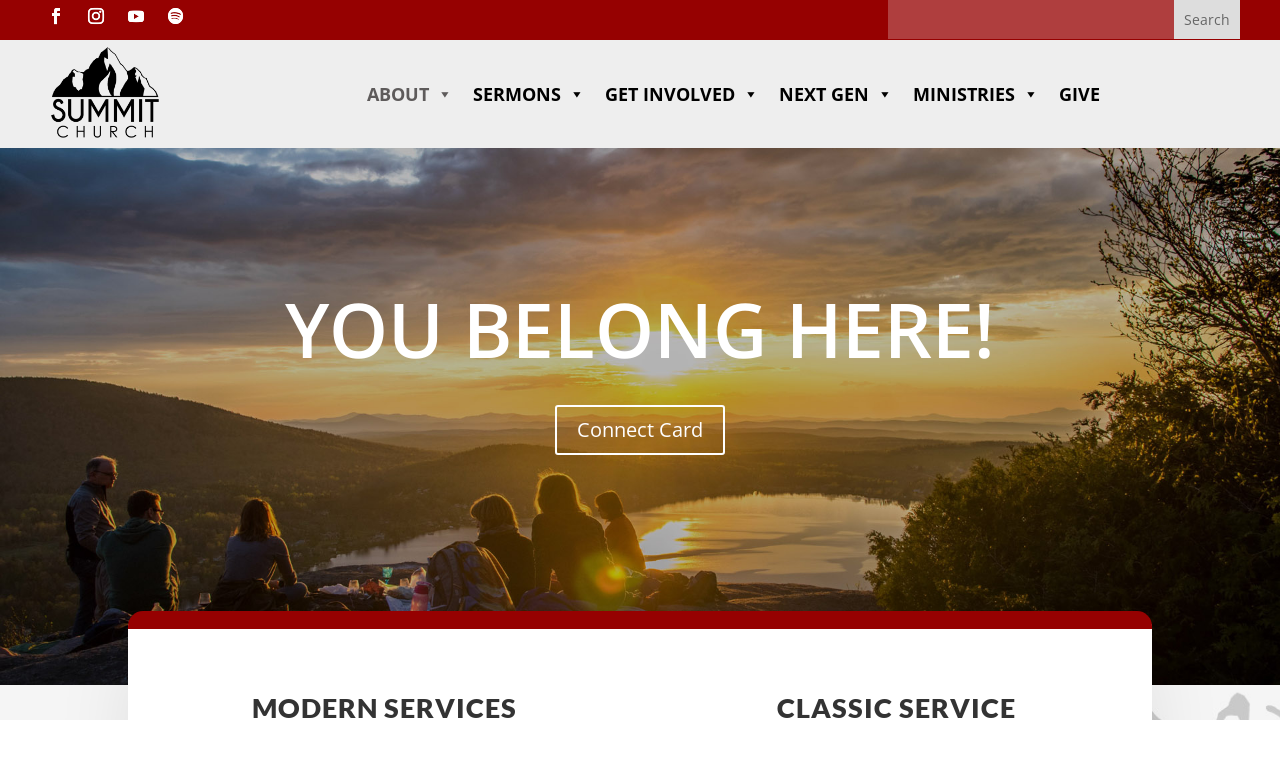

--- FILE ---
content_type: text/html; charset=UTF-8
request_url: https://www.summitdurango.org/new-here/
body_size: 15017
content:
<!DOCTYPE html><html lang="en-US"><head><meta charset="UTF-8" /><meta http-equiv="X-UA-Compatible" content="IE=edge"><link rel="pingback" href="https://www.summitdurango.org/xmlrpc.php" /> <script data-optimized="1" type="text/javascript">document.documentElement.className='js'</script> <title>New Here | Summit Church</title><link rel="preconnect" href="https://fonts.gstatic.com" crossorigin /><style id="et-divi-open-sans-inline-css">@font-face{font-family:'Open Sans';font-style:italic;font-weight:300;font-stretch:normal;font-display:swap;src:url(https://fonts.gstatic.com/s/opensans/v44/memQYaGs126MiZpBA-UFUIcVXSCEkx2cmqvXlWq8tWZ0Pw86hd0Rk5hkaVc.ttf) format('truetype')}@font-face{font-family:'Open Sans';font-style:italic;font-weight:400;font-stretch:normal;font-display:swap;src:url(https://fonts.gstatic.com/s/opensans/v44/memQYaGs126MiZpBA-UFUIcVXSCEkx2cmqvXlWq8tWZ0Pw86hd0Rk8ZkaVc.ttf) format('truetype')}@font-face{font-family:'Open Sans';font-style:italic;font-weight:600;font-stretch:normal;font-display:swap;src:url(https://fonts.gstatic.com/s/opensans/v44/memQYaGs126MiZpBA-UFUIcVXSCEkx2cmqvXlWq8tWZ0Pw86hd0RkxhjaVc.ttf) format('truetype')}@font-face{font-family:'Open Sans';font-style:italic;font-weight:700;font-stretch:normal;font-display:swap;src:url(https://fonts.gstatic.com/s/opensans/v44/memQYaGs126MiZpBA-UFUIcVXSCEkx2cmqvXlWq8tWZ0Pw86hd0RkyFjaVc.ttf) format('truetype')}@font-face{font-family:'Open Sans';font-style:italic;font-weight:800;font-stretch:normal;font-display:swap;src:url(https://fonts.gstatic.com/s/opensans/v44/memQYaGs126MiZpBA-UFUIcVXSCEkx2cmqvXlWq8tWZ0Pw86hd0Rk0ZjaVc.ttf) format('truetype')}@font-face{font-family:'Open Sans';font-style:normal;font-weight:300;font-stretch:normal;font-display:swap;src:url(https://fonts.gstatic.com/s/opensans/v44/memSYaGs126MiZpBA-UvWbX2vVnXBbObj2OVZyOOSr4dVJWUgsiH0C4n.ttf) format('truetype')}@font-face{font-family:'Open Sans';font-style:normal;font-weight:400;font-stretch:normal;font-display:swap;src:url(https://fonts.gstatic.com/s/opensans/v44/memSYaGs126MiZpBA-UvWbX2vVnXBbObj2OVZyOOSr4dVJWUgsjZ0C4n.ttf) format('truetype')}@font-face{font-family:'Open Sans';font-style:normal;font-weight:600;font-stretch:normal;font-display:swap;src:url(https://fonts.gstatic.com/s/opensans/v44/memSYaGs126MiZpBA-UvWbX2vVnXBbObj2OVZyOOSr4dVJWUgsgH1y4n.ttf) format('truetype')}@font-face{font-family:'Open Sans';font-style:normal;font-weight:700;font-stretch:normal;font-display:swap;src:url(https://fonts.gstatic.com/s/opensans/v44/memSYaGs126MiZpBA-UvWbX2vVnXBbObj2OVZyOOSr4dVJWUgsg-1y4n.ttf) format('truetype')}@font-face{font-family:'Open Sans';font-style:normal;font-weight:800;font-stretch:normal;font-display:swap;src:url(https://fonts.gstatic.com/s/opensans/v44/memSYaGs126MiZpBA-UvWbX2vVnXBbObj2OVZyOOSr4dVJWUgshZ1y4n.ttf) format('truetype')}@font-face{font-family:'Open Sans';font-style:italic;font-weight:300;font-stretch:normal;font-display:swap;src:url(https://fonts.gstatic.com/l/font?kit=memQYaGs126MiZpBA-UFUIcVXSCEkx2cmqvXlWq8tWZ0Pw86hd0Rk5hkaVQ&skey=743457fe2cc29280&v=v44) format('woff')}@font-face{font-family:'Open Sans';font-style:italic;font-weight:400;font-stretch:normal;font-display:swap;src:url(https://fonts.gstatic.com/l/font?kit=memQYaGs126MiZpBA-UFUIcVXSCEkx2cmqvXlWq8tWZ0Pw86hd0Rk8ZkaVQ&skey=743457fe2cc29280&v=v44) format('woff')}@font-face{font-family:'Open Sans';font-style:italic;font-weight:600;font-stretch:normal;font-display:swap;src:url(https://fonts.gstatic.com/l/font?kit=memQYaGs126MiZpBA-UFUIcVXSCEkx2cmqvXlWq8tWZ0Pw86hd0RkxhjaVQ&skey=743457fe2cc29280&v=v44) format('woff')}@font-face{font-family:'Open Sans';font-style:italic;font-weight:700;font-stretch:normal;font-display:swap;src:url(https://fonts.gstatic.com/l/font?kit=memQYaGs126MiZpBA-UFUIcVXSCEkx2cmqvXlWq8tWZ0Pw86hd0RkyFjaVQ&skey=743457fe2cc29280&v=v44) format('woff')}@font-face{font-family:'Open Sans';font-style:italic;font-weight:800;font-stretch:normal;font-display:swap;src:url(https://fonts.gstatic.com/l/font?kit=memQYaGs126MiZpBA-UFUIcVXSCEkx2cmqvXlWq8tWZ0Pw86hd0Rk0ZjaVQ&skey=743457fe2cc29280&v=v44) format('woff')}@font-face{font-family:'Open Sans';font-style:normal;font-weight:300;font-stretch:normal;font-display:swap;src:url(https://fonts.gstatic.com/l/font?kit=memSYaGs126MiZpBA-UvWbX2vVnXBbObj2OVZyOOSr4dVJWUgsiH0C4k&skey=62c1cbfccc78b4b2&v=v44) format('woff')}@font-face{font-family:'Open Sans';font-style:normal;font-weight:400;font-stretch:normal;font-display:swap;src:url(https://fonts.gstatic.com/l/font?kit=memSYaGs126MiZpBA-UvWbX2vVnXBbObj2OVZyOOSr4dVJWUgsjZ0C4k&skey=62c1cbfccc78b4b2&v=v44) format('woff')}@font-face{font-family:'Open Sans';font-style:normal;font-weight:600;font-stretch:normal;font-display:swap;src:url(https://fonts.gstatic.com/l/font?kit=memSYaGs126MiZpBA-UvWbX2vVnXBbObj2OVZyOOSr4dVJWUgsgH1y4k&skey=62c1cbfccc78b4b2&v=v44) format('woff')}@font-face{font-family:'Open Sans';font-style:normal;font-weight:700;font-stretch:normal;font-display:swap;src:url(https://fonts.gstatic.com/l/font?kit=memSYaGs126MiZpBA-UvWbX2vVnXBbObj2OVZyOOSr4dVJWUgsg-1y4k&skey=62c1cbfccc78b4b2&v=v44) format('woff')}@font-face{font-family:'Open Sans';font-style:normal;font-weight:800;font-stretch:normal;font-display:swap;src:url(https://fonts.gstatic.com/l/font?kit=memSYaGs126MiZpBA-UvWbX2vVnXBbObj2OVZyOOSr4dVJWUgshZ1y4k&skey=62c1cbfccc78b4b2&v=v44) format('woff')}@font-face{font-family:'Open Sans';font-style:italic;font-weight:300;font-stretch:normal;font-display:swap;src:url(https://fonts.gstatic.com/s/opensans/v44/memQYaGs126MiZpBA-UFUIcVXSCEkx2cmqvXlWq8tWZ0Pw86hd0Rk5hkaVI.woff2) format('woff2')}@font-face{font-family:'Open Sans';font-style:italic;font-weight:400;font-stretch:normal;font-display:swap;src:url(https://fonts.gstatic.com/s/opensans/v44/memQYaGs126MiZpBA-UFUIcVXSCEkx2cmqvXlWq8tWZ0Pw86hd0Rk8ZkaVI.woff2) format('woff2')}@font-face{font-family:'Open Sans';font-style:italic;font-weight:600;font-stretch:normal;font-display:swap;src:url(https://fonts.gstatic.com/s/opensans/v44/memQYaGs126MiZpBA-UFUIcVXSCEkx2cmqvXlWq8tWZ0Pw86hd0RkxhjaVI.woff2) format('woff2')}@font-face{font-family:'Open Sans';font-style:italic;font-weight:700;font-stretch:normal;font-display:swap;src:url(https://fonts.gstatic.com/s/opensans/v44/memQYaGs126MiZpBA-UFUIcVXSCEkx2cmqvXlWq8tWZ0Pw86hd0RkyFjaVI.woff2) format('woff2')}@font-face{font-family:'Open Sans';font-style:italic;font-weight:800;font-stretch:normal;font-display:swap;src:url(https://fonts.gstatic.com/s/opensans/v44/memQYaGs126MiZpBA-UFUIcVXSCEkx2cmqvXlWq8tWZ0Pw86hd0Rk0ZjaVI.woff2) format('woff2')}@font-face{font-family:'Open Sans';font-style:normal;font-weight:300;font-stretch:normal;font-display:swap;src:url(https://fonts.gstatic.com/s/opensans/v44/memSYaGs126MiZpBA-UvWbX2vVnXBbObj2OVZyOOSr4dVJWUgsiH0C4i.woff2) format('woff2')}@font-face{font-family:'Open Sans';font-style:normal;font-weight:400;font-stretch:normal;font-display:swap;src:url(https://fonts.gstatic.com/s/opensans/v44/memSYaGs126MiZpBA-UvWbX2vVnXBbObj2OVZyOOSr4dVJWUgsjZ0C4i.woff2) format('woff2')}@font-face{font-family:'Open Sans';font-style:normal;font-weight:600;font-stretch:normal;font-display:swap;src:url(https://fonts.gstatic.com/s/opensans/v44/memSYaGs126MiZpBA-UvWbX2vVnXBbObj2OVZyOOSr4dVJWUgsgH1y4i.woff2) format('woff2')}@font-face{font-family:'Open Sans';font-style:normal;font-weight:700;font-stretch:normal;font-display:swap;src:url(https://fonts.gstatic.com/s/opensans/v44/memSYaGs126MiZpBA-UvWbX2vVnXBbObj2OVZyOOSr4dVJWUgsg-1y4i.woff2) format('woff2')}@font-face{font-family:'Open Sans';font-style:normal;font-weight:800;font-stretch:normal;font-display:swap;src:url(https://fonts.gstatic.com/s/opensans/v44/memSYaGs126MiZpBA-UvWbX2vVnXBbObj2OVZyOOSr4dVJWUgshZ1y4i.woff2) format('woff2')}</style><style id="et-builder-googlefonts-cached-inline">@font-face{font-family:'Catamaran';font-style:normal;font-weight:100;font-display:swap;src:url(https://fonts.gstatic.com/s/catamaran/v28/o-0bIpQoyXQa2RxT7-5B6Ryxs2E_6n1iPHjc1ak.ttf) format('truetype')}@font-face{font-family:'Catamaran';font-style:normal;font-weight:200;font-display:swap;src:url(https://fonts.gstatic.com/s/catamaran/v28/o-0bIpQoyXQa2RxT7-5B6Ryxs2E_6n1iPPjd1ak.ttf) format('truetype')}@font-face{font-family:'Catamaran';font-style:normal;font-weight:300;font-display:swap;src:url(https://fonts.gstatic.com/s/catamaran/v28/o-0bIpQoyXQa2RxT7-5B6Ryxs2E_6n1iPCbd1ak.ttf) format('truetype')}@font-face{font-family:'Catamaran';font-style:normal;font-weight:400;font-display:swap;src:url(https://fonts.gstatic.com/s/catamaran/v28/o-0bIpQoyXQa2RxT7-5B6Ryxs2E_6n1iPHjd1ak.ttf) format('truetype')}@font-face{font-family:'Catamaran';font-style:normal;font-weight:500;font-display:swap;src:url(https://fonts.gstatic.com/s/catamaran/v28/o-0bIpQoyXQa2RxT7-5B6Ryxs2E_6n1iPErd1ak.ttf) format('truetype')}@font-face{font-family:'Catamaran';font-style:normal;font-weight:600;font-display:swap;src:url(https://fonts.gstatic.com/s/catamaran/v28/o-0bIpQoyXQa2RxT7-5B6Ryxs2E_6n1iPKba1ak.ttf) format('truetype')}@font-face{font-family:'Catamaran';font-style:normal;font-weight:700;font-display:swap;src:url(https://fonts.gstatic.com/s/catamaran/v28/o-0bIpQoyXQa2RxT7-5B6Ryxs2E_6n1iPJ_a1ak.ttf) format('truetype')}@font-face{font-family:'Catamaran';font-style:normal;font-weight:800;font-display:swap;src:url(https://fonts.gstatic.com/s/catamaran/v28/o-0bIpQoyXQa2RxT7-5B6Ryxs2E_6n1iPPja1ak.ttf) format('truetype')}@font-face{font-family:'Catamaran';font-style:normal;font-weight:900;font-display:swap;src:url(https://fonts.gstatic.com/s/catamaran/v28/o-0bIpQoyXQa2RxT7-5B6Ryxs2E_6n1iPNHa1ak.ttf) format('truetype')}@font-face{font-family:'Didact Gothic';font-style:normal;font-weight:400;font-display:swap;src:url(https://fonts.gstatic.com/s/didactgothic/v21/ahcfv8qz1zt6hCC5G4F_P4ASpUw.ttf) format('truetype')}@font-face{font-family:'Lato';font-style:italic;font-weight:100;font-display:swap;src:url(https://fonts.gstatic.com/s/lato/v25/S6u-w4BMUTPHjxsIPy-v.ttf) format('truetype')}@font-face{font-family:'Lato';font-style:italic;font-weight:300;font-display:swap;src:url(https://fonts.gstatic.com/s/lato/v25/S6u_w4BMUTPHjxsI9w2PHA.ttf) format('truetype')}@font-face{font-family:'Lato';font-style:italic;font-weight:400;font-display:swap;src:url(https://fonts.gstatic.com/s/lato/v25/S6u8w4BMUTPHjxswWw.ttf) format('truetype')}@font-face{font-family:'Lato';font-style:italic;font-weight:700;font-display:swap;src:url(https://fonts.gstatic.com/s/lato/v25/S6u_w4BMUTPHjxsI5wqPHA.ttf) format('truetype')}@font-face{font-family:'Lato';font-style:italic;font-weight:900;font-display:swap;src:url(https://fonts.gstatic.com/s/lato/v25/S6u_w4BMUTPHjxsI3wiPHA.ttf) format('truetype')}@font-face{font-family:'Lato';font-style:normal;font-weight:100;font-display:swap;src:url(https://fonts.gstatic.com/s/lato/v25/S6u8w4BMUTPHh30wWw.ttf) format('truetype')}@font-face{font-family:'Lato';font-style:normal;font-weight:300;font-display:swap;src:url(https://fonts.gstatic.com/s/lato/v25/S6u9w4BMUTPHh7USew8.ttf) format('truetype')}@font-face{font-family:'Lato';font-style:normal;font-weight:400;font-display:swap;src:url(https://fonts.gstatic.com/s/lato/v25/S6uyw4BMUTPHvxk.ttf) format('truetype')}@font-face{font-family:'Lato';font-style:normal;font-weight:700;font-display:swap;src:url(https://fonts.gstatic.com/s/lato/v25/S6u9w4BMUTPHh6UVew8.ttf) format('truetype')}@font-face{font-family:'Lato';font-style:normal;font-weight:900;font-display:swap;src:url(https://fonts.gstatic.com/s/lato/v25/S6u9w4BMUTPHh50Xew8.ttf) format('truetype')}@font-face{font-family:'Raleway';font-style:italic;font-weight:100;font-display:swap;src:url(https://fonts.gstatic.com/s/raleway/v37/1Pt_g8zYS_SKggPNyCgSQamb1W0lwk4S4WjNPrQ.ttf) format('truetype')}@font-face{font-family:'Raleway';font-style:italic;font-weight:200;font-display:swap;src:url(https://fonts.gstatic.com/s/raleway/v37/1Pt_g8zYS_SKggPNyCgSQamb1W0lwk4S4ejMPrQ.ttf) format('truetype')}@font-face{font-family:'Raleway';font-style:italic;font-weight:300;font-display:swap;src:url(https://fonts.gstatic.com/s/raleway/v37/1Pt_g8zYS_SKggPNyCgSQamb1W0lwk4S4TbMPrQ.ttf) format('truetype')}@font-face{font-family:'Raleway';font-style:italic;font-weight:400;font-display:swap;src:url(https://fonts.gstatic.com/s/raleway/v37/1Pt_g8zYS_SKggPNyCgSQamb1W0lwk4S4WjMPrQ.ttf) format('truetype')}@font-face{font-family:'Raleway';font-style:italic;font-weight:500;font-display:swap;src:url(https://fonts.gstatic.com/s/raleway/v37/1Pt_g8zYS_SKggPNyCgSQamb1W0lwk4S4VrMPrQ.ttf) format('truetype')}@font-face{font-family:'Raleway';font-style:italic;font-weight:600;font-display:swap;src:url(https://fonts.gstatic.com/s/raleway/v37/1Pt_g8zYS_SKggPNyCgSQamb1W0lwk4S4bbLPrQ.ttf) format('truetype')}@font-face{font-family:'Raleway';font-style:italic;font-weight:700;font-display:swap;src:url(https://fonts.gstatic.com/s/raleway/v37/1Pt_g8zYS_SKggPNyCgSQamb1W0lwk4S4Y_LPrQ.ttf) format('truetype')}@font-face{font-family:'Raleway';font-style:italic;font-weight:800;font-display:swap;src:url(https://fonts.gstatic.com/s/raleway/v37/1Pt_g8zYS_SKggPNyCgSQamb1W0lwk4S4ejLPrQ.ttf) format('truetype')}@font-face{font-family:'Raleway';font-style:italic;font-weight:900;font-display:swap;src:url(https://fonts.gstatic.com/s/raleway/v37/1Pt_g8zYS_SKggPNyCgSQamb1W0lwk4S4cHLPrQ.ttf) format('truetype')}@font-face{font-family:'Raleway';font-style:normal;font-weight:100;font-display:swap;src:url(https://fonts.gstatic.com/s/raleway/v37/1Ptxg8zYS_SKggPN4iEgvnHyvveLxVvao4CP.ttf) format('truetype')}@font-face{font-family:'Raleway';font-style:normal;font-weight:200;font-display:swap;src:url(https://fonts.gstatic.com/s/raleway/v37/1Ptxg8zYS_SKggPN4iEgvnHyvveLxVtaooCP.ttf) format('truetype')}@font-face{font-family:'Raleway';font-style:normal;font-weight:300;font-display:swap;src:url(https://fonts.gstatic.com/s/raleway/v37/1Ptxg8zYS_SKggPN4iEgvnHyvveLxVuEooCP.ttf) format('truetype')}@font-face{font-family:'Raleway';font-style:normal;font-weight:400;font-display:swap;src:url(https://fonts.gstatic.com/s/raleway/v37/1Ptxg8zYS_SKggPN4iEgvnHyvveLxVvaooCP.ttf) format('truetype')}@font-face{font-family:'Raleway';font-style:normal;font-weight:500;font-display:swap;src:url(https://fonts.gstatic.com/s/raleway/v37/1Ptxg8zYS_SKggPN4iEgvnHyvveLxVvoooCP.ttf) format('truetype')}@font-face{font-family:'Raleway';font-style:normal;font-weight:600;font-display:swap;src:url(https://fonts.gstatic.com/s/raleway/v37/1Ptxg8zYS_SKggPN4iEgvnHyvveLxVsEpYCP.ttf) format('truetype')}@font-face{font-family:'Raleway';font-style:normal;font-weight:700;font-display:swap;src:url(https://fonts.gstatic.com/s/raleway/v37/1Ptxg8zYS_SKggPN4iEgvnHyvveLxVs9pYCP.ttf) format('truetype')}@font-face{font-family:'Raleway';font-style:normal;font-weight:800;font-display:swap;src:url(https://fonts.gstatic.com/s/raleway/v37/1Ptxg8zYS_SKggPN4iEgvnHyvveLxVtapYCP.ttf) format('truetype')}@font-face{font-family:'Raleway';font-style:normal;font-weight:900;font-display:swap;src:url(https://fonts.gstatic.com/s/raleway/v37/1Ptxg8zYS_SKggPN4iEgvnHyvveLxVtzpYCP.ttf) format('truetype')}@font-face{font-family:'Catamaran';font-style:normal;font-weight:100;font-display:swap;src:url(https://fonts.gstatic.com/l/font?kit=o-0bIpQoyXQa2RxT7-5B6Ryxs2E_6n1iPHjc1ao&skey=309d941a05fc0762&v=v28) format('woff')}@font-face{font-family:'Catamaran';font-style:normal;font-weight:200;font-display:swap;src:url(https://fonts.gstatic.com/l/font?kit=o-0bIpQoyXQa2RxT7-5B6Ryxs2E_6n1iPPjd1ao&skey=309d941a05fc0762&v=v28) format('woff')}@font-face{font-family:'Catamaran';font-style:normal;font-weight:300;font-display:swap;src:url(https://fonts.gstatic.com/l/font?kit=o-0bIpQoyXQa2RxT7-5B6Ryxs2E_6n1iPCbd1ao&skey=309d941a05fc0762&v=v28) format('woff')}@font-face{font-family:'Catamaran';font-style:normal;font-weight:400;font-display:swap;src:url(https://fonts.gstatic.com/l/font?kit=o-0bIpQoyXQa2RxT7-5B6Ryxs2E_6n1iPHjd1ao&skey=309d941a05fc0762&v=v28) format('woff')}@font-face{font-family:'Catamaran';font-style:normal;font-weight:500;font-display:swap;src:url(https://fonts.gstatic.com/l/font?kit=o-0bIpQoyXQa2RxT7-5B6Ryxs2E_6n1iPErd1ao&skey=309d941a05fc0762&v=v28) format('woff')}@font-face{font-family:'Catamaran';font-style:normal;font-weight:600;font-display:swap;src:url(https://fonts.gstatic.com/l/font?kit=o-0bIpQoyXQa2RxT7-5B6Ryxs2E_6n1iPKba1ao&skey=309d941a05fc0762&v=v28) format('woff')}@font-face{font-family:'Catamaran';font-style:normal;font-weight:700;font-display:swap;src:url(https://fonts.gstatic.com/l/font?kit=o-0bIpQoyXQa2RxT7-5B6Ryxs2E_6n1iPJ_a1ao&skey=309d941a05fc0762&v=v28) format('woff')}@font-face{font-family:'Catamaran';font-style:normal;font-weight:800;font-display:swap;src:url(https://fonts.gstatic.com/l/font?kit=o-0bIpQoyXQa2RxT7-5B6Ryxs2E_6n1iPPja1ao&skey=309d941a05fc0762&v=v28) format('woff')}@font-face{font-family:'Catamaran';font-style:normal;font-weight:900;font-display:swap;src:url(https://fonts.gstatic.com/l/font?kit=o-0bIpQoyXQa2RxT7-5B6Ryxs2E_6n1iPNHa1ao&skey=309d941a05fc0762&v=v28) format('woff')}@font-face{font-family:'Didact Gothic';font-style:normal;font-weight:400;font-display:swap;src:url(https://fonts.gstatic.com/l/font?kit=ahcfv8qz1zt6hCC5G4F_P4ASpU8&skey=21ea6a7f9674c318&v=v21) format('woff')}@font-face{font-family:'Lato';font-style:italic;font-weight:100;font-display:swap;src:url(https://fonts.gstatic.com/l/font?kit=S6u-w4BMUTPHjxsIPy-s&skey=3404b88e33a27f67&v=v25) format('woff')}@font-face{font-family:'Lato';font-style:italic;font-weight:300;font-display:swap;src:url(https://fonts.gstatic.com/l/font?kit=S6u_w4BMUTPHjxsI9w2PHw&skey=8107d606b7e3d38e&v=v25) format('woff')}@font-face{font-family:'Lato';font-style:italic;font-weight:400;font-display:swap;src:url(https://fonts.gstatic.com/l/font?kit=S6u8w4BMUTPHjxswWA&skey=51512958f8cff7a8&v=v25) format('woff')}@font-face{font-family:'Lato';font-style:italic;font-weight:700;font-display:swap;src:url(https://fonts.gstatic.com/l/font?kit=S6u_w4BMUTPHjxsI5wqPHw&skey=5334e9c0b67702e2&v=v25) format('woff')}@font-face{font-family:'Lato';font-style:italic;font-weight:900;font-display:swap;src:url(https://fonts.gstatic.com/l/font?kit=S6u_w4BMUTPHjxsI3wiPHw&skey=4066143815f8bfc2&v=v25) format('woff')}@font-face{font-family:'Lato';font-style:normal;font-weight:100;font-display:swap;src:url(https://fonts.gstatic.com/l/font?kit=S6u8w4BMUTPHh30wWA&skey=cfa1ba7b04a1ba34&v=v25) format('woff')}@font-face{font-family:'Lato';font-style:normal;font-weight:300;font-display:swap;src:url(https://fonts.gstatic.com/l/font?kit=S6u9w4BMUTPHh7USeww&skey=91f32e07d083dd3a&v=v25) format('woff')}@font-face{font-family:'Lato';font-style:normal;font-weight:400;font-display:swap;src:url(https://fonts.gstatic.com/l/font?kit=S6uyw4BMUTPHvxo&skey=2d58b92a99e1c086&v=v25) format('woff')}@font-face{font-family:'Lato';font-style:normal;font-weight:700;font-display:swap;src:url(https://fonts.gstatic.com/l/font?kit=S6u9w4BMUTPHh6UVeww&skey=3480a19627739c0d&v=v25) format('woff')}@font-face{font-family:'Lato';font-style:normal;font-weight:900;font-display:swap;src:url(https://fonts.gstatic.com/l/font?kit=S6u9w4BMUTPHh50Xeww&skey=d01acf708cb3b73b&v=v25) format('woff')}@font-face{font-family:'Raleway';font-style:italic;font-weight:100;font-display:swap;src:url(https://fonts.gstatic.com/l/font?kit=1Pt_g8zYS_SKggPNyCgSQamb1W0lwk4S4WjNPrc&skey=bf44ee29381a37b0&v=v37) format('woff')}@font-face{font-family:'Raleway';font-style:italic;font-weight:200;font-display:swap;src:url(https://fonts.gstatic.com/l/font?kit=1Pt_g8zYS_SKggPNyCgSQamb1W0lwk4S4ejMPrc&skey=bf44ee29381a37b0&v=v37) format('woff')}@font-face{font-family:'Raleway';font-style:italic;font-weight:300;font-display:swap;src:url(https://fonts.gstatic.com/l/font?kit=1Pt_g8zYS_SKggPNyCgSQamb1W0lwk4S4TbMPrc&skey=bf44ee29381a37b0&v=v37) format('woff')}@font-face{font-family:'Raleway';font-style:italic;font-weight:400;font-display:swap;src:url(https://fonts.gstatic.com/l/font?kit=1Pt_g8zYS_SKggPNyCgSQamb1W0lwk4S4WjMPrc&skey=bf44ee29381a37b0&v=v37) format('woff')}@font-face{font-family:'Raleway';font-style:italic;font-weight:500;font-display:swap;src:url(https://fonts.gstatic.com/l/font?kit=1Pt_g8zYS_SKggPNyCgSQamb1W0lwk4S4VrMPrc&skey=bf44ee29381a37b0&v=v37) format('woff')}@font-face{font-family:'Raleway';font-style:italic;font-weight:600;font-display:swap;src:url(https://fonts.gstatic.com/l/font?kit=1Pt_g8zYS_SKggPNyCgSQamb1W0lwk4S4bbLPrc&skey=bf44ee29381a37b0&v=v37) format('woff')}@font-face{font-family:'Raleway';font-style:italic;font-weight:700;font-display:swap;src:url(https://fonts.gstatic.com/l/font?kit=1Pt_g8zYS_SKggPNyCgSQamb1W0lwk4S4Y_LPrc&skey=bf44ee29381a37b0&v=v37) format('woff')}@font-face{font-family:'Raleway';font-style:italic;font-weight:800;font-display:swap;src:url(https://fonts.gstatic.com/l/font?kit=1Pt_g8zYS_SKggPNyCgSQamb1W0lwk4S4ejLPrc&skey=bf44ee29381a37b0&v=v37) format('woff')}@font-face{font-family:'Raleway';font-style:italic;font-weight:900;font-display:swap;src:url(https://fonts.gstatic.com/l/font?kit=1Pt_g8zYS_SKggPNyCgSQamb1W0lwk4S4cHLPrc&skey=bf44ee29381a37b0&v=v37) format('woff')}@font-face{font-family:'Raleway';font-style:normal;font-weight:100;font-display:swap;src:url(https://fonts.gstatic.com/l/font?kit=1Ptxg8zYS_SKggPN4iEgvnHyvveLxVvao4CM&skey=30a27f2564731c64&v=v37) format('woff')}@font-face{font-family:'Raleway';font-style:normal;font-weight:200;font-display:swap;src:url(https://fonts.gstatic.com/l/font?kit=1Ptxg8zYS_SKggPN4iEgvnHyvveLxVtaooCM&skey=30a27f2564731c64&v=v37) format('woff')}@font-face{font-family:'Raleway';font-style:normal;font-weight:300;font-display:swap;src:url(https://fonts.gstatic.com/l/font?kit=1Ptxg8zYS_SKggPN4iEgvnHyvveLxVuEooCM&skey=30a27f2564731c64&v=v37) format('woff')}@font-face{font-family:'Raleway';font-style:normal;font-weight:400;font-display:swap;src:url(https://fonts.gstatic.com/l/font?kit=1Ptxg8zYS_SKggPN4iEgvnHyvveLxVvaooCM&skey=30a27f2564731c64&v=v37) format('woff')}@font-face{font-family:'Raleway';font-style:normal;font-weight:500;font-display:swap;src:url(https://fonts.gstatic.com/l/font?kit=1Ptxg8zYS_SKggPN4iEgvnHyvveLxVvoooCM&skey=30a27f2564731c64&v=v37) format('woff')}@font-face{font-family:'Raleway';font-style:normal;font-weight:600;font-display:swap;src:url(https://fonts.gstatic.com/l/font?kit=1Ptxg8zYS_SKggPN4iEgvnHyvveLxVsEpYCM&skey=30a27f2564731c64&v=v37) format('woff')}@font-face{font-family:'Raleway';font-style:normal;font-weight:700;font-display:swap;src:url(https://fonts.gstatic.com/l/font?kit=1Ptxg8zYS_SKggPN4iEgvnHyvveLxVs9pYCM&skey=30a27f2564731c64&v=v37) format('woff')}@font-face{font-family:'Raleway';font-style:normal;font-weight:800;font-display:swap;src:url(https://fonts.gstatic.com/l/font?kit=1Ptxg8zYS_SKggPN4iEgvnHyvveLxVtapYCM&skey=30a27f2564731c64&v=v37) format('woff')}@font-face{font-family:'Raleway';font-style:normal;font-weight:900;font-display:swap;src:url(https://fonts.gstatic.com/l/font?kit=1Ptxg8zYS_SKggPN4iEgvnHyvveLxVtzpYCM&skey=30a27f2564731c64&v=v37) format('woff')}@font-face{font-family:'Catamaran';font-style:normal;font-weight:100;font-display:swap;src:url(https://fonts.gstatic.com/s/catamaran/v28/o-0bIpQoyXQa2RxT7-5B6Ryxs2E_6n1iPHjc1aw.woff2) format('woff2')}@font-face{font-family:'Catamaran';font-style:normal;font-weight:200;font-display:swap;src:url(https://fonts.gstatic.com/s/catamaran/v28/o-0bIpQoyXQa2RxT7-5B6Ryxs2E_6n1iPPjd1aw.woff2) format('woff2')}@font-face{font-family:'Catamaran';font-style:normal;font-weight:300;font-display:swap;src:url(https://fonts.gstatic.com/s/catamaran/v28/o-0bIpQoyXQa2RxT7-5B6Ryxs2E_6n1iPCbd1aw.woff2) format('woff2')}@font-face{font-family:'Catamaran';font-style:normal;font-weight:400;font-display:swap;src:url(https://fonts.gstatic.com/s/catamaran/v28/o-0bIpQoyXQa2RxT7-5B6Ryxs2E_6n1iPHjd1aw.woff2) format('woff2')}@font-face{font-family:'Catamaran';font-style:normal;font-weight:500;font-display:swap;src:url(https://fonts.gstatic.com/s/catamaran/v28/o-0bIpQoyXQa2RxT7-5B6Ryxs2E_6n1iPErd1aw.woff2) format('woff2')}@font-face{font-family:'Catamaran';font-style:normal;font-weight:600;font-display:swap;src:url(https://fonts.gstatic.com/s/catamaran/v28/o-0bIpQoyXQa2RxT7-5B6Ryxs2E_6n1iPKba1aw.woff2) format('woff2')}@font-face{font-family:'Catamaran';font-style:normal;font-weight:700;font-display:swap;src:url(https://fonts.gstatic.com/s/catamaran/v28/o-0bIpQoyXQa2RxT7-5B6Ryxs2E_6n1iPJ_a1aw.woff2) format('woff2')}@font-face{font-family:'Catamaran';font-style:normal;font-weight:800;font-display:swap;src:url(https://fonts.gstatic.com/s/catamaran/v28/o-0bIpQoyXQa2RxT7-5B6Ryxs2E_6n1iPPja1aw.woff2) format('woff2')}@font-face{font-family:'Catamaran';font-style:normal;font-weight:900;font-display:swap;src:url(https://fonts.gstatic.com/s/catamaran/v28/o-0bIpQoyXQa2RxT7-5B6Ryxs2E_6n1iPNHa1aw.woff2) format('woff2')}@font-face{font-family:'Didact Gothic';font-style:normal;font-weight:400;font-display:swap;src:url(https://fonts.gstatic.com/s/didactgothic/v21/ahcfv8qz1zt6hCC5G4F_P4ASpUk.woff2) format('woff2')}@font-face{font-family:'Lato';font-style:italic;font-weight:100;font-display:swap;src:url(https://fonts.gstatic.com/s/lato/v25/S6u-w4BMUTPHjxsIPy-q.woff2) format('woff2')}@font-face{font-family:'Lato';font-style:italic;font-weight:300;font-display:swap;src:url(https://fonts.gstatic.com/s/lato/v25/S6u_w4BMUTPHjxsI9w2PGQ.woff2) format('woff2')}@font-face{font-family:'Lato';font-style:italic;font-weight:400;font-display:swap;src:url(https://fonts.gstatic.com/s/lato/v25/S6u8w4BMUTPHjxswXg.woff2) format('woff2')}@font-face{font-family:'Lato';font-style:italic;font-weight:700;font-display:swap;src:url(https://fonts.gstatic.com/s/lato/v25/S6u_w4BMUTPHjxsI5wqPGQ.woff2) format('woff2')}@font-face{font-family:'Lato';font-style:italic;font-weight:900;font-display:swap;src:url(https://fonts.gstatic.com/s/lato/v25/S6u_w4BMUTPHjxsI3wiPGQ.woff2) format('woff2')}@font-face{font-family:'Lato';font-style:normal;font-weight:100;font-display:swap;src:url(https://fonts.gstatic.com/s/lato/v25/S6u8w4BMUTPHh30wXg.woff2) format('woff2')}@font-face{font-family:'Lato';font-style:normal;font-weight:300;font-display:swap;src:url(https://fonts.gstatic.com/s/lato/v25/S6u9w4BMUTPHh7USewo.woff2) format('woff2')}@font-face{font-family:'Lato';font-style:normal;font-weight:400;font-display:swap;src:url(https://fonts.gstatic.com/s/lato/v25/S6uyw4BMUTPHvxw.woff2) format('woff2')}@font-face{font-family:'Lato';font-style:normal;font-weight:700;font-display:swap;src:url(https://fonts.gstatic.com/s/lato/v25/S6u9w4BMUTPHh6UVewo.woff2) format('woff2')}@font-face{font-family:'Lato';font-style:normal;font-weight:900;font-display:swap;src:url(https://fonts.gstatic.com/s/lato/v25/S6u9w4BMUTPHh50Xewo.woff2) format('woff2')}@font-face{font-family:'Raleway';font-style:italic;font-weight:100;font-display:swap;src:url(https://fonts.gstatic.com/s/raleway/v37/1Pt_g8zYS_SKggPNyCgSQamb1W0lwk4S4WjNPrE.woff2) format('woff2')}@font-face{font-family:'Raleway';font-style:italic;font-weight:200;font-display:swap;src:url(https://fonts.gstatic.com/s/raleway/v37/1Pt_g8zYS_SKggPNyCgSQamb1W0lwk4S4ejMPrE.woff2) format('woff2')}@font-face{font-family:'Raleway';font-style:italic;font-weight:300;font-display:swap;src:url(https://fonts.gstatic.com/s/raleway/v37/1Pt_g8zYS_SKggPNyCgSQamb1W0lwk4S4TbMPrE.woff2) format('woff2')}@font-face{font-family:'Raleway';font-style:italic;font-weight:400;font-display:swap;src:url(https://fonts.gstatic.com/s/raleway/v37/1Pt_g8zYS_SKggPNyCgSQamb1W0lwk4S4WjMPrE.woff2) format('woff2')}@font-face{font-family:'Raleway';font-style:italic;font-weight:500;font-display:swap;src:url(https://fonts.gstatic.com/s/raleway/v37/1Pt_g8zYS_SKggPNyCgSQamb1W0lwk4S4VrMPrE.woff2) format('woff2')}@font-face{font-family:'Raleway';font-style:italic;font-weight:600;font-display:swap;src:url(https://fonts.gstatic.com/s/raleway/v37/1Pt_g8zYS_SKggPNyCgSQamb1W0lwk4S4bbLPrE.woff2) format('woff2')}@font-face{font-family:'Raleway';font-style:italic;font-weight:700;font-display:swap;src:url(https://fonts.gstatic.com/s/raleway/v37/1Pt_g8zYS_SKggPNyCgSQamb1W0lwk4S4Y_LPrE.woff2) format('woff2')}@font-face{font-family:'Raleway';font-style:italic;font-weight:800;font-display:swap;src:url(https://fonts.gstatic.com/s/raleway/v37/1Pt_g8zYS_SKggPNyCgSQamb1W0lwk4S4ejLPrE.woff2) format('woff2')}@font-face{font-family:'Raleway';font-style:italic;font-weight:900;font-display:swap;src:url(https://fonts.gstatic.com/s/raleway/v37/1Pt_g8zYS_SKggPNyCgSQamb1W0lwk4S4cHLPrE.woff2) format('woff2')}@font-face{font-family:'Raleway';font-style:normal;font-weight:100;font-display:swap;src:url(https://fonts.gstatic.com/s/raleway/v37/1Ptxg8zYS_SKggPN4iEgvnHyvveLxVvao4CK.woff2) format('woff2')}@font-face{font-family:'Raleway';font-style:normal;font-weight:200;font-display:swap;src:url(https://fonts.gstatic.com/s/raleway/v37/1Ptxg8zYS_SKggPN4iEgvnHyvveLxVtaooCK.woff2) format('woff2')}@font-face{font-family:'Raleway';font-style:normal;font-weight:300;font-display:swap;src:url(https://fonts.gstatic.com/s/raleway/v37/1Ptxg8zYS_SKggPN4iEgvnHyvveLxVuEooCK.woff2) format('woff2')}@font-face{font-family:'Raleway';font-style:normal;font-weight:400;font-display:swap;src:url(https://fonts.gstatic.com/s/raleway/v37/1Ptxg8zYS_SKggPN4iEgvnHyvveLxVvaooCK.woff2) format('woff2')}@font-face{font-family:'Raleway';font-style:normal;font-weight:500;font-display:swap;src:url(https://fonts.gstatic.com/s/raleway/v37/1Ptxg8zYS_SKggPN4iEgvnHyvveLxVvoooCK.woff2) format('woff2')}@font-face{font-family:'Raleway';font-style:normal;font-weight:600;font-display:swap;src:url(https://fonts.gstatic.com/s/raleway/v37/1Ptxg8zYS_SKggPN4iEgvnHyvveLxVsEpYCK.woff2) format('woff2')}@font-face{font-family:'Raleway';font-style:normal;font-weight:700;font-display:swap;src:url(https://fonts.gstatic.com/s/raleway/v37/1Ptxg8zYS_SKggPN4iEgvnHyvveLxVs9pYCK.woff2) format('woff2')}@font-face{font-family:'Raleway';font-style:normal;font-weight:800;font-display:swap;src:url(https://fonts.gstatic.com/s/raleway/v37/1Ptxg8zYS_SKggPN4iEgvnHyvveLxVtapYCK.woff2) format('woff2')}@font-face{font-family:'Raleway';font-style:normal;font-weight:900;font-display:swap;src:url(https://fonts.gstatic.com/s/raleway/v37/1Ptxg8zYS_SKggPN4iEgvnHyvveLxVtzpYCK.woff2) format('woff2')}</style><meta name='robots' content='max-image-preview:large' /><link rel='dns-prefetch' href='//secure.gravatar.com' /><link rel='dns-prefetch' href='//stats.wp.com' /><link rel='dns-prefetch' href='//use.fontawesome.com' /><link rel='dns-prefetch' href='//v0.wordpress.com' /><link rel="alternate" type="application/rss+xml" title="Summit Church &raquo; Feed" href="https://www.summitdurango.org/feed/" /><link rel="alternate" type="application/rss+xml" title="Summit Church &raquo; Comments Feed" href="https://www.summitdurango.org/comments/feed/" /><link rel="alternate" type="application/rss+xml" title="Summit Church &raquo; New Here Comments Feed" href="https://www.summitdurango.org/new-here/feed/" /><link rel="alternate" title="oEmbed (JSON)" type="application/json+oembed" href="https://www.summitdurango.org/wp-json/oembed/1.0/embed?url=https%3A%2F%2Fwww.summitdurango.org%2Fnew-here%2F" /><link rel="alternate" title="oEmbed (XML)" type="text/xml+oembed" href="https://www.summitdurango.org/wp-json/oembed/1.0/embed?url=https%3A%2F%2Fwww.summitdurango.org%2Fnew-here%2F&#038;format=xml" /><meta content="Divi v.4.27.4" name="generator"/><link data-optimized="1" rel='stylesheet' id='wp-components-css' href='https://www.summitdurango.org/wp-content/litespeed/css/c4877a68bc9517b454c4240228a9150a.css?ver=cfc1d' type='text/css' media='all' /><link data-optimized="1" rel='stylesheet' id='wp-preferences-css' href='https://www.summitdurango.org/wp-content/litespeed/css/a8948416dfd6a2910595e5163eff7e1b.css?ver=01c13' type='text/css' media='all' /><link data-optimized="1" rel='stylesheet' id='wp-block-editor-css' href='https://www.summitdurango.org/wp-content/litespeed/css/a7ce9d566876f592e9990b196548ca46.css?ver=936a8' type='text/css' media='all' /><link data-optimized="1" rel='stylesheet' id='popup-maker-block-library-style-css' href='https://www.summitdurango.org/wp-content/litespeed/css/57166881a9aac9e15f00b487ff8def45.css?ver=99791' type='text/css' media='all' /><link data-optimized="1" rel='stylesheet' id='qrc-css-css' href='https://www.summitdurango.org/wp-content/litespeed/css/6eaef87a15f814d237d971f944ac13ba.css?ver=ca60c' type='text/css' media='all' /><link data-optimized="1" rel='stylesheet' id='megamenu-css' href='https://www.summitdurango.org/wp-content/litespeed/css/b1617883048aaf9ed3e4e0c785b6e97d.css?ver=61ac9' type='text/css' media='all' /><link data-optimized="1" rel='stylesheet' id='dashicons-css' href='https://www.summitdurango.org/wp-content/litespeed/css/f497dc26f5d710be76f7820739ea6916.css?ver=852d6' type='text/css' media='all' /><link data-optimized="1" rel='stylesheet' id='supreme-modules-pro-for-divi-styles-css' href='https://www.summitdurango.org/wp-content/litespeed/css/639a1b8d6cb49e9ab04032d0e8917ba0.css?ver=133fe' type='text/css' media='all' /><link data-optimized="1" rel='stylesheet' id='bfa-font-awesome-css' href='https://www.summitdurango.org/wp-content/litespeed/css/76e0fba9d57d41bdba40dd5df30b873c.css?ver=b873c' type='text/css' media='all' /><link data-optimized="1" rel='stylesheet' id='bfa-font-awesome-v4-shim-css' href='https://www.summitdurango.org/wp-content/litespeed/css/9fd1120f46e795e101da0baeaf459ae8.css?ver=59ae8' type='text/css' media='all' /><style id='bfa-font-awesome-v4-shim-inline-css' type='text/css'>@font-face{font-family:'FontAwesome';src:url(https://use.fontawesome.com/releases/v5.15.4/webfonts/fa-brands-400.eot),url('https://use.fontawesome.com/releases/v5.15.4/webfonts/fa-brands-400.eot?#iefix') format('embedded-opentype'),url(https://use.fontawesome.com/releases/v5.15.4/webfonts/fa-brands-400.woff2) format('woff2'),url(https://use.fontawesome.com/releases/v5.15.4/webfonts/fa-brands-400.woff) format('woff'),url(https://use.fontawesome.com/releases/v5.15.4/webfonts/fa-brands-400.ttf) format('truetype'),url('https://use.fontawesome.com/releases/v5.15.4/webfonts/fa-brands-400.svg#fontawesome') format('svg')}@font-face{font-family:'FontAwesome';src:url(https://use.fontawesome.com/releases/v5.15.4/webfonts/fa-solid-900.eot),url('https://use.fontawesome.com/releases/v5.15.4/webfonts/fa-solid-900.eot?#iefix') format('embedded-opentype'),url(https://use.fontawesome.com/releases/v5.15.4/webfonts/fa-solid-900.woff2) format('woff2'),url(https://use.fontawesome.com/releases/v5.15.4/webfonts/fa-solid-900.woff) format('woff'),url(https://use.fontawesome.com/releases/v5.15.4/webfonts/fa-solid-900.ttf) format('truetype'),url('https://use.fontawesome.com/releases/v5.15.4/webfonts/fa-solid-900.svg#fontawesome') format('svg')}@font-face{font-family:'FontAwesome';src:url(https://use.fontawesome.com/releases/v5.15.4/webfonts/fa-regular-400.eot),url('https://use.fontawesome.com/releases/v5.15.4/webfonts/fa-regular-400.eot?#iefix') format('embedded-opentype'),url(https://use.fontawesome.com/releases/v5.15.4/webfonts/fa-regular-400.woff2) format('woff2'),url(https://use.fontawesome.com/releases/v5.15.4/webfonts/fa-regular-400.woff) format('woff'),url(https://use.fontawesome.com/releases/v5.15.4/webfonts/fa-regular-400.ttf) format('truetype'),url('https://use.fontawesome.com/releases/v5.15.4/webfonts/fa-regular-400.svg#fontawesome') format('svg');unicode-range:U+F004-F005,U+F007,U+F017,U+F022,U+F024,U+F02E,U+F03E,U+F044,U+F057-F059,U+F06E,U+F070,U+F075,U+F07B-F07C,U+F080,U+F086,U+F089,U+F094,U+F09D,U+F0A0,U+F0A4-F0A7,U+F0C5,U+F0C7-F0C8,U+F0E0,U+F0EB,U+F0F3,U+F0F8,U+F0FE,U+F111,U+F118-F11A,U+F11C,U+F133,U+F144,U+F146,U+F14A,U+F14D-F14E,U+F150-F152,U+F15B-F15C,U+F164-F165,U+F185-F186,U+F191-F192,U+F1AD,U+F1C1-F1C9,U+F1CD,U+F1D8,U+F1E3,U+F1EA,U+F1F6,U+F1F9,U+F20A,U+F247-F249,U+F24D,U+F254-F25B,U+F25D,U+F267,U+F271-F274,U+F279,U+F28B,U+F28D,U+F2B5-F2B6,U+F2B9,U+F2BB,U+F2BD,U+F2C1-F2C2,U+F2D0,U+F2D2,U+F2DC,U+F2ED,U+F328,U+F358-F35B,U+F3A5,U+F3D1,U+F410,U+F4AD}</style><link data-optimized="1" rel='stylesheet' id='dsm-magnific-popup-css' href='https://www.summitdurango.org/wp-content/litespeed/css/15fdd1171c1136cebf585171ce272dc3.css?ver=3a5b4' type='text/css' media='all' /><link data-optimized="1" rel='stylesheet' id='dsm-swiper-css' href='https://www.summitdurango.org/wp-content/litespeed/css/2416dcf0ea3146d044df5e8b0a86a21f.css?ver=40a76' type='text/css' media='all' /><link data-optimized="1" rel='stylesheet' id='dsm-popup-css' href='https://www.summitdurango.org/wp-content/litespeed/css/d02f2c21d9e5d31c51dfb0383f98c075.css?ver=ca25e' type='text/css' media='all' /><link data-optimized="1" rel='stylesheet' id='dsm-animate-css' href='https://www.summitdurango.org/wp-content/litespeed/css/2e87358158fcd325e9d67ef67d711da7.css?ver=db7e6' type='text/css' media='all' /><link data-optimized="1" rel='stylesheet' id='dsm-readmore-css' href='https://www.summitdurango.org/wp-content/litespeed/css/badc1a4acda07c4203bb4ec3bfc0368d.css?ver=580cd' type='text/css' media='all' /><link data-optimized="1" rel='stylesheet' id='divi-style-pum-css' href='https://www.summitdurango.org/wp-content/litespeed/css/2fa46c59889a33a7e253e9cf56db7c97.css?ver=83884' type='text/css' media='all' />
<script type="text/javascript" src="https://www.summitdurango.org/wp-includes/js/jquery/jquery.min.js?ver=3.7.1" id="jquery-core-js"></script> <script data-optimized="1" type="text/javascript" src="https://www.summitdurango.org/wp-content/litespeed/js/88554a8d998de66527ad761d188bd244.js?ver=b2cc7" id="jquery-migrate-js"></script> <script data-optimized="1" type="text/javascript" id="file_uploads_nfpluginsettings-js-extra">var params={"clearLogRestUrl":"https://www.summitdurango.org/wp-json/nf-file-uploads/debug-log/delete-all","clearLogButtonId":"file_uploads_clear_debug_logger","downloadLogRestUrl":"https://www.summitdurango.org/wp-json/nf-file-uploads/debug-log/get-all","downloadLogButtonId":"file_uploads_download_debug_logger"}</script> <script data-optimized="1" type="text/javascript" src="https://www.summitdurango.org/wp-content/litespeed/js/7dc28714190b4746d988a7e4ee5bc079.js?ver=6b786" id="file_uploads_nfpluginsettings-js"></script> <link rel="https://api.w.org/" href="https://www.summitdurango.org/wp-json/" /><link rel="alternate" title="JSON" type="application/json" href="https://www.summitdurango.org/wp-json/wp/v2/pages/218" /><link rel="EditURI" type="application/rsd+xml" title="RSD" href="https://www.summitdurango.org/xmlrpc.php?rsd" /><meta name="generator" content="WordPress 6.9" /><link rel="canonical" href="https://www.summitdurango.org/new-here/" /><link rel='shortlink' href='https://wp.me/P7HC4w-3w' /><style>img#wpstats{display:none}</style><meta name="viewport" content="width=device-width, initial-scale=1.0, maximum-scale=1.0, user-scalable=0" /><script>Meta Pixel Code -->
<script>
!function(f,b,e,v,n,t,s)
{if(f.fbq)return;n=f.fbq=function(){n.callMethod?
n.callMethod.apply(n,arguments):n.queue.push(arguments)};
if(!f._fbq)f._fbq=n;n.push=n;n.loaded=!0;n.version='2.0';
n.queue=[];t=b.createElement(e);t.async=!0;
t.src=v;s=b.getElementsByTagName(e)[0];
s.parentNode.insertBefore(t,s)}(window, document,'script',
'https://connect.facebook.net/en_US/fbevents.js');
fbq('init', '1054911229262996');
fbq('track', 'PageView');</script> <noscript><img height="1" width="1" style="display:none" src="https://www.facebook.com/tr?id=1054911229262996&amp;ev=PageView&amp;noscript=1"></noscript> <script>!function(f,b,e,v,n,t,s){if(f.fbq)return;n=f.fbq=function(){n.callMethod?n.callMethod.apply(n,arguments):n.queue.push(arguments)};if(!f._fbq)f._fbq=n;n.push=n;n.loaded=!0;n.version='2.0';n.queue=[];t=b.createElement(e);t.async=!0;t.src=v;s=b.getElementsByTagName(e)[0];s.parentNode.insertBefore(t,s)}(window,document,'script','https://connect.facebook.net/en_US/fbevents.js');fbq('init','843657354176384');fbq('track','PageView')</script> <noscript><img height="1" width="1" style="display:none" src="https://www.facebook.com/tr?id=843657354176384&amp;ev=PageView&amp;noscript=1"></noscript>
 <script data-optimized="1" src="https://www.summitdurango.org/wp-content/litespeed/js/423641840059205ae2ae1810f81ea273.js?ver=ea273"></script>  <script>(function(w,d,s,l,i){w[l]=w[l]||[];w[l].push({'gtm.start':
new Date().getTime(),event:'gtm.js'});var f=d.getElementsByTagName(s)[0],
j=d.createElement(s),dl=l!='dataLayer'?'&l='+l:'';j.async=true;j.src=
'https://www.googletagmanager.com/gtm.js?id='+i+dl;f.parentNode.insertBefore(j,f);
})(window,document,'script','dataLayer','GTM-PXC2SQTR');</script> <link rel="icon" href="https://www.summitdurango.org/wp-content/uploads/2020/01/cropped-summit-logo-red-32x32.jpg" sizes="32x32" /><link rel="icon" href="https://www.summitdurango.org/wp-content/uploads/2020/01/cropped-summit-logo-red-192x192.jpg" sizes="192x192" /><link rel="apple-touch-icon" href="https://www.summitdurango.org/wp-content/uploads/2020/01/cropped-summit-logo-red-180x180.jpg" /><meta name="msapplication-TileImage" content="https://www.summitdurango.org/wp-content/uploads/2020/01/cropped-summit-logo-red-270x270.jpg" /><link data-optimized="1" rel="stylesheet" id="et-core-unified-tb-13606-tb-18608-218-cached-inline-styles" href="https://www.summitdurango.org/wp-content/litespeed/css/3738fc45a48ce35bfb58b29040ee1b47.css?ver=2c326" /><link data-optimized="1" rel="stylesheet" id="et-core-unified-218-cached-inline-styles" href="https://www.summitdurango.org/wp-content/litespeed/css/dc934932b84392ca258c162d2fb05226.css?ver=99700" /><link data-optimized="1" rel="stylesheet" id="et-core-unified-tb-13606-tb-18608-deferred-218-cached-inline-styles" href="https://www.summitdurango.org/wp-content/litespeed/css/613af436e609831ccf837d96a0dd9efc.css?ver=96bf5" /><style type="text/css"></style><style id='global-styles-inline-css' type='text/css'>:root{--wp--preset--aspect-ratio--square:1;--wp--preset--aspect-ratio--4-3:4/3;--wp--preset--aspect-ratio--3-4:3/4;--wp--preset--aspect-ratio--3-2:3/2;--wp--preset--aspect-ratio--2-3:2/3;--wp--preset--aspect-ratio--16-9:16/9;--wp--preset--aspect-ratio--9-16:9/16;--wp--preset--color--black:#000000;--wp--preset--color--cyan-bluish-gray:#abb8c3;--wp--preset--color--white:#ffffff;--wp--preset--color--pale-pink:#f78da7;--wp--preset--color--vivid-red:#cf2e2e;--wp--preset--color--luminous-vivid-orange:#ff6900;--wp--preset--color--luminous-vivid-amber:#fcb900;--wp--preset--color--light-green-cyan:#7bdcb5;--wp--preset--color--vivid-green-cyan:#00d084;--wp--preset--color--pale-cyan-blue:#8ed1fc;--wp--preset--color--vivid-cyan-blue:#0693e3;--wp--preset--color--vivid-purple:#9b51e0;--wp--preset--gradient--vivid-cyan-blue-to-vivid-purple:linear-gradient(135deg,rgb(6,147,227) 0%,rgb(155,81,224) 100%);--wp--preset--gradient--light-green-cyan-to-vivid-green-cyan:linear-gradient(135deg,rgb(122,220,180) 0%,rgb(0,208,130) 100%);--wp--preset--gradient--luminous-vivid-amber-to-luminous-vivid-orange:linear-gradient(135deg,rgb(252,185,0) 0%,rgb(255,105,0) 100%);--wp--preset--gradient--luminous-vivid-orange-to-vivid-red:linear-gradient(135deg,rgb(255,105,0) 0%,rgb(207,46,46) 100%);--wp--preset--gradient--very-light-gray-to-cyan-bluish-gray:linear-gradient(135deg,rgb(238,238,238) 0%,rgb(169,184,195) 100%);--wp--preset--gradient--cool-to-warm-spectrum:linear-gradient(135deg,rgb(74,234,220) 0%,rgb(151,120,209) 20%,rgb(207,42,186) 40%,rgb(238,44,130) 60%,rgb(251,105,98) 80%,rgb(254,248,76) 100%);--wp--preset--gradient--blush-light-purple:linear-gradient(135deg,rgb(255,206,236) 0%,rgb(152,150,240) 100%);--wp--preset--gradient--blush-bordeaux:linear-gradient(135deg,rgb(254,205,165) 0%,rgb(254,45,45) 50%,rgb(107,0,62) 100%);--wp--preset--gradient--luminous-dusk:linear-gradient(135deg,rgb(255,203,112) 0%,rgb(199,81,192) 50%,rgb(65,88,208) 100%);--wp--preset--gradient--pale-ocean:linear-gradient(135deg,rgb(255,245,203) 0%,rgb(182,227,212) 50%,rgb(51,167,181) 100%);--wp--preset--gradient--electric-grass:linear-gradient(135deg,rgb(202,248,128) 0%,rgb(113,206,126) 100%);--wp--preset--gradient--midnight:linear-gradient(135deg,rgb(2,3,129) 0%,rgb(40,116,252) 100%);--wp--preset--font-size--small:13px;--wp--preset--font-size--medium:20px;--wp--preset--font-size--large:36px;--wp--preset--font-size--x-large:42px;--wp--preset--spacing--20:0.44rem;--wp--preset--spacing--30:0.67rem;--wp--preset--spacing--40:1rem;--wp--preset--spacing--50:1.5rem;--wp--preset--spacing--60:2.25rem;--wp--preset--spacing--70:3.38rem;--wp--preset--spacing--80:5.06rem;--wp--preset--shadow--natural:6px 6px 9px rgba(0, 0, 0, 0.2);--wp--preset--shadow--deep:12px 12px 50px rgba(0, 0, 0, 0.4);--wp--preset--shadow--sharp:6px 6px 0px rgba(0, 0, 0, 0.2);--wp--preset--shadow--outlined:6px 6px 0px -3px rgb(255, 255, 255), 6px 6px rgb(0, 0, 0);--wp--preset--shadow--crisp:6px 6px 0px rgb(0, 0, 0)}:root{--wp--style--global--content-size:823px;--wp--style--global--wide-size:1080px}:where(body){margin:0}.wp-site-blocks>.alignleft{float:left;margin-right:2em}.wp-site-blocks>.alignright{float:right;margin-left:2em}.wp-site-blocks>.aligncenter{justify-content:center;margin-left:auto;margin-right:auto}:where(.is-layout-flex){gap:.5em}:where(.is-layout-grid){gap:.5em}.is-layout-flow>.alignleft{float:left;margin-inline-start:0;margin-inline-end:2em}.is-layout-flow>.alignright{float:right;margin-inline-start:2em;margin-inline-end:0}.is-layout-flow>.aligncenter{margin-left:auto!important;margin-right:auto!important}.is-layout-constrained>.alignleft{float:left;margin-inline-start:0;margin-inline-end:2em}.is-layout-constrained>.alignright{float:right;margin-inline-start:2em;margin-inline-end:0}.is-layout-constrained>.aligncenter{margin-left:auto!important;margin-right:auto!important}.is-layout-constrained>:where(:not(.alignleft):not(.alignright):not(.alignfull)){max-width:var(--wp--style--global--content-size);margin-left:auto!important;margin-right:auto!important}.is-layout-constrained>.alignwide{max-width:var(--wp--style--global--wide-size)}body .is-layout-flex{display:flex}.is-layout-flex{flex-wrap:wrap;align-items:center}.is-layout-flex>:is(*,div){margin:0}body .is-layout-grid{display:grid}.is-layout-grid>:is(*,div){margin:0}body{padding-top:0;padding-right:0;padding-bottom:0;padding-left:0}:root :where(.wp-element-button,.wp-block-button__link){background-color:#32373c;border-width:0;color:#fff;font-family:inherit;font-size:inherit;font-style:inherit;font-weight:inherit;letter-spacing:inherit;line-height:inherit;padding-top:calc(0.667em + 2px);padding-right:calc(1.333em + 2px);padding-bottom:calc(0.667em + 2px);padding-left:calc(1.333em + 2px);text-decoration:none;text-transform:inherit}.has-black-color{color:var(--wp--preset--color--black)!important}.has-cyan-bluish-gray-color{color:var(--wp--preset--color--cyan-bluish-gray)!important}.has-white-color{color:var(--wp--preset--color--white)!important}.has-pale-pink-color{color:var(--wp--preset--color--pale-pink)!important}.has-vivid-red-color{color:var(--wp--preset--color--vivid-red)!important}.has-luminous-vivid-orange-color{color:var(--wp--preset--color--luminous-vivid-orange)!important}.has-luminous-vivid-amber-color{color:var(--wp--preset--color--luminous-vivid-amber)!important}.has-light-green-cyan-color{color:var(--wp--preset--color--light-green-cyan)!important}.has-vivid-green-cyan-color{color:var(--wp--preset--color--vivid-green-cyan)!important}.has-pale-cyan-blue-color{color:var(--wp--preset--color--pale-cyan-blue)!important}.has-vivid-cyan-blue-color{color:var(--wp--preset--color--vivid-cyan-blue)!important}.has-vivid-purple-color{color:var(--wp--preset--color--vivid-purple)!important}.has-black-background-color{background-color:var(--wp--preset--color--black)!important}.has-cyan-bluish-gray-background-color{background-color:var(--wp--preset--color--cyan-bluish-gray)!important}.has-white-background-color{background-color:var(--wp--preset--color--white)!important}.has-pale-pink-background-color{background-color:var(--wp--preset--color--pale-pink)!important}.has-vivid-red-background-color{background-color:var(--wp--preset--color--vivid-red)!important}.has-luminous-vivid-orange-background-color{background-color:var(--wp--preset--color--luminous-vivid-orange)!important}.has-luminous-vivid-amber-background-color{background-color:var(--wp--preset--color--luminous-vivid-amber)!important}.has-light-green-cyan-background-color{background-color:var(--wp--preset--color--light-green-cyan)!important}.has-vivid-green-cyan-background-color{background-color:var(--wp--preset--color--vivid-green-cyan)!important}.has-pale-cyan-blue-background-color{background-color:var(--wp--preset--color--pale-cyan-blue)!important}.has-vivid-cyan-blue-background-color{background-color:var(--wp--preset--color--vivid-cyan-blue)!important}.has-vivid-purple-background-color{background-color:var(--wp--preset--color--vivid-purple)!important}.has-black-border-color{border-color:var(--wp--preset--color--black)!important}.has-cyan-bluish-gray-border-color{border-color:var(--wp--preset--color--cyan-bluish-gray)!important}.has-white-border-color{border-color:var(--wp--preset--color--white)!important}.has-pale-pink-border-color{border-color:var(--wp--preset--color--pale-pink)!important}.has-vivid-red-border-color{border-color:var(--wp--preset--color--vivid-red)!important}.has-luminous-vivid-orange-border-color{border-color:var(--wp--preset--color--luminous-vivid-orange)!important}.has-luminous-vivid-amber-border-color{border-color:var(--wp--preset--color--luminous-vivid-amber)!important}.has-light-green-cyan-border-color{border-color:var(--wp--preset--color--light-green-cyan)!important}.has-vivid-green-cyan-border-color{border-color:var(--wp--preset--color--vivid-green-cyan)!important}.has-pale-cyan-blue-border-color{border-color:var(--wp--preset--color--pale-cyan-blue)!important}.has-vivid-cyan-blue-border-color{border-color:var(--wp--preset--color--vivid-cyan-blue)!important}.has-vivid-purple-border-color{border-color:var(--wp--preset--color--vivid-purple)!important}.has-vivid-cyan-blue-to-vivid-purple-gradient-background{background:var(--wp--preset--gradient--vivid-cyan-blue-to-vivid-purple)!important}.has-light-green-cyan-to-vivid-green-cyan-gradient-background{background:var(--wp--preset--gradient--light-green-cyan-to-vivid-green-cyan)!important}.has-luminous-vivid-amber-to-luminous-vivid-orange-gradient-background{background:var(--wp--preset--gradient--luminous-vivid-amber-to-luminous-vivid-orange)!important}.has-luminous-vivid-orange-to-vivid-red-gradient-background{background:var(--wp--preset--gradient--luminous-vivid-orange-to-vivid-red)!important}.has-very-light-gray-to-cyan-bluish-gray-gradient-background{background:var(--wp--preset--gradient--very-light-gray-to-cyan-bluish-gray)!important}.has-cool-to-warm-spectrum-gradient-background{background:var(--wp--preset--gradient--cool-to-warm-spectrum)!important}.has-blush-light-purple-gradient-background{background:var(--wp--preset--gradient--blush-light-purple)!important}.has-blush-bordeaux-gradient-background{background:var(--wp--preset--gradient--blush-bordeaux)!important}.has-luminous-dusk-gradient-background{background:var(--wp--preset--gradient--luminous-dusk)!important}.has-pale-ocean-gradient-background{background:var(--wp--preset--gradient--pale-ocean)!important}.has-electric-grass-gradient-background{background:var(--wp--preset--gradient--electric-grass)!important}.has-midnight-gradient-background{background:var(--wp--preset--gradient--midnight)!important}.has-small-font-size{font-size:var(--wp--preset--font-size--small)!important}.has-medium-font-size{font-size:var(--wp--preset--font-size--medium)!important}.has-large-font-size{font-size:var(--wp--preset--font-size--large)!important}.has-x-large-font-size{font-size:var(--wp--preset--font-size--x-large)!important}</style></head><body class="wp-singular page-template-default page page-id-218 wp-theme-Divi et-tb-has-template et-tb-has-header et-tb-has-footer mega-menu-primary-menu et_pb_button_helper_class et_pb_gutter osx et_pb_gutters3 et_pb_pagebuilder_layout et_smooth_scroll et_no_sidebar et_divi_theme et-db"><div id="page-container"><div id="et-boc" class="et-boc"><header class="et-l et-l--header"><div class="et_builder_inner_content et_pb_gutters3"><div class="et_pb_section et_pb_section_0_tb_header et_pb_with_background et_section_regular" ><div class="et_pb_row et_pb_row_0_tb_header"><div class="et_pb_column et_pb_column_1_2 et_pb_column_0_tb_header  et_pb_css_mix_blend_mode_passthrough"><ul class="et_pb_module et_pb_social_media_follow et_pb_social_media_follow_0_tb_header clearfix  et_pb_bg_layout_light"><li
class='et_pb_social_media_follow_network_0_tb_header et_pb_social_icon et_pb_social_network_link  et-social-facebook'><a href="https://fb.me/summitchurchdurango" class='icon et_pb_with_border' title='Follow on Facebook' target="_blank"><span
class='et_pb_social_media_follow_network_name'
aria-hidden='true'
>Follow</span></a></li><li
class='et_pb_social_media_follow_network_1_tb_header et_pb_social_icon et_pb_social_network_link  et-social-instagram'><a
href='https://www.instagram.com/summitdurango/'
class='icon et_pb_with_border'
title='Follow on Instagram'
target="_blank"><span
class='et_pb_social_media_follow_network_name'
aria-hidden='true'
>Follow</span></a></li><li
class='et_pb_social_media_follow_network_2_tb_header et_pb_social_icon et_pb_social_network_link  et-social-youtube'><a
href='https://www.youtube.com/channel/UCZNZokxl-l30a83mhWJS8bQ'
class='icon et_pb_with_border'
title='Follow on Youtube'
target="_blank"><span
class='et_pb_social_media_follow_network_name'
aria-hidden='true'
>Follow</span></a></li><li
class='et_pb_social_media_follow_network_3_tb_header et_pb_social_icon et_pb_social_network_link  et-social-spotify et-pb-social-fa-icon'><a
href='https://open.spotify.com/show/1pkrFdsIE04dnWcp6W4qFa'
class='icon et_pb_with_border'
title='Follow on Spotify'
target="_blank"><span
class='et_pb_social_media_follow_network_name'
aria-hidden='true'
>Follow</span></a></li></ul></div><div class="et_pb_column et_pb_column_1_2 et_pb_column_1_tb_header  et_pb_css_mix_blend_mode_passthrough et-last-child"><div class="et_pb_module et_pb_search et_pb_search_0_tb_header  et_pb_text_align_left et_pb_bg_layout_light"><form role="search" method="get" class="et_pb_searchform" action="https://www.summitdurango.org/"><div>
<label class="screen-reader-text" for="s">Search for:</label>
<input type="text" name="s" placeholder="" class="et_pb_s" />
<input type="hidden" name="et_pb_searchform_submit" value="et_search_proccess" />
<input type="hidden" name="et_pb_include_posts" value="yes" />
<input type="hidden" name="et_pb_include_pages" value="yes" />
<input type="submit" value="Search" class="et_pb_searchsubmit"></div></form></div></div></div><div class="et_pb_row et_pb_row_1_tb_header"><div class="et_pb_column et_pb_column_4_4 et_pb_column_2_tb_header  et_pb_css_mix_blend_mode_passthrough et-last-child"><ul class="et_pb_module et_pb_social_media_follow et_pb_social_media_follow_1_tb_header clearfix  et_pb_bg_layout_light"><li
class='et_pb_social_media_follow_network_4_tb_header et_pb_social_icon et_pb_social_network_link  et-social-facebook'><a href="https://fb.me/summitchurchdurango" class='icon et_pb_with_border' title='Follow on Facebook' target="_blank"><span
class='et_pb_social_media_follow_network_name'
aria-hidden='true'
>Follow</span></a></li><li
class='et_pb_social_media_follow_network_5_tb_header et_pb_social_icon et_pb_social_network_link  et-social-instagram'><a
href='https://www.instagram.com/summitdurango/'
class='icon et_pb_with_border'
title='Follow on Instagram'
target="_blank"><span
class='et_pb_social_media_follow_network_name'
aria-hidden='true'
>Follow</span></a></li><li
class='et_pb_social_media_follow_network_6_tb_header et_pb_social_icon et_pb_social_network_link  et-social-youtube'><a
href='https://www.youtube.com/channel/UCZNZokxl-l30a83mhWJS8bQ'
class='icon et_pb_with_border'
title='Follow on Youtube'
target="_blank"><span
class='et_pb_social_media_follow_network_name'
aria-hidden='true'
>Follow</span></a></li><li
class='et_pb_social_media_follow_network_7_tb_header et_pb_social_icon et_pb_social_network_link  et-social-spotify et-pb-social-fa-icon'><a
href='https://open.spotify.com/show/1pkrFdsIE04dnWcp6W4qFa'
class='icon et_pb_with_border'
title='Follow on Spotify'
target="_blank"><span
class='et_pb_social_media_follow_network_name'
aria-hidden='true'
>Follow</span></a></li></ul></div></div></div><div class="et_pb_section et_pb_section_1_tb_header et_pb_with_background et_section_regular" ><div class="et_pb_row et_pb_row_2_tb_header"><div class="et_pb_column et_pb_column_1_4 et_pb_column_3_tb_header  et_pb_css_mix_blend_mode_passthrough"><div class="et_pb_module et_pb_image et_pb_image_0_tb_header et_pb_image_sticky_phone">
<a href="https://www.summitdurango.org/"><span class="et_pb_image_wrap "><img decoding="async" src="https://www.summitdurango.org/wp-content/uploads/2020/01/summit-logo-transparent.png" alt="" title="summit logo transparent" /></span></a></div></div><div class="et_pb_column et_pb_column_3_4 et_pb_column_4_tb_header  et_pb_css_mix_blend_mode_passthrough et-last-child"><div class="et_pb_module et_pb_code et_pb_code_0_tb_header"><div class="et_pb_code_inner"><div id="mega-menu-wrap-primary-menu" class="mega-menu-wrap"><div class="mega-menu-toggle"><div class="mega-toggle-blocks-left"></div><div class="mega-toggle-blocks-center"></div><div class="mega-toggle-blocks-right"><div class='mega-toggle-block mega-menu-toggle-animated-block mega-toggle-block-0' id='mega-toggle-block-0'><button aria-label="Toggle Menu" class="mega-toggle-animated mega-toggle-animated-slider" type="button" aria-expanded="false">
<span class="mega-toggle-animated-box">
<span class="mega-toggle-animated-inner"></span>
</span>
</button></div></div></div><ul id="mega-menu-primary-menu" class="mega-menu max-mega-menu mega-menu-horizontal mega-no-js" data-event="hover_intent" data-effect="fade_up" data-effect-speed="200" data-effect-mobile="slide_left" data-effect-speed-mobile="200" data-mobile-force-width="false" data-second-click="go" data-document-click="collapse" data-vertical-behaviour="standard" data-breakpoint="768" data-unbind="true" data-mobile-state="collapse_all" data-mobile-direction="vertical" data-hover-intent-timeout="300" data-hover-intent-interval="100"><li class="mega-menu-item mega-menu-item-type-custom mega-menu-item-object-custom mega-current-menu-ancestor mega-current-menu-parent mega-menu-item-has-children mega-align-bottom-left mega-menu-flyout mega-menu-item-18277" id="mega-menu-item-18277"><a class="mega-menu-link" href="#" aria-expanded="false" tabindex="0">About<span class="mega-indicator" aria-hidden="true"></span></a><ul class="mega-sub-menu"><li class="mega-menu-item mega-menu-item-type-post_type mega-menu-item-object-page mega-current-menu-item mega-page_item mega-page-item-218 mega-current_page_item mega-menu-item-18278" id="mega-menu-item-18278"><a class="mega-menu-link" href="https://www.summitdurango.org/new-here/" aria-current="page">New Here</a></li><li class="mega-menu-item mega-menu-item-type-post_type mega-menu-item-object-page mega-menu-item-2699" id="mega-menu-item-2699"><a class="mega-menu-link" href="https://www.summitdurango.org/church-news/">News</a></li><li class="mega-menu-item mega-menu-item-type-post_type mega-menu-item-object-page mega-menu-item-18594" id="mega-menu-item-18594"><a class="mega-menu-link" href="https://www.summitdurango.org/who-we-are/">Who We Are</a></li><li class="mega-menu-item mega-menu-item-type-post_type mega-menu-item-object-page mega-menu-item-22073" id="mega-menu-item-22073"><a class="mega-menu-link" href="https://www.summitdurango.org/beliefs/">What We Believe</a></li><li class="mega-menu-item mega-menu-item-type-post_type mega-menu-item-object-page mega-menu-item-1577" id="mega-menu-item-1577"><a class="mega-menu-link" href="https://www.summitdurango.org/contact/">Contact</a></li><li class="mega-menu-item mega-menu-item-type-custom mega-menu-item-object-custom mega-menu-item-21909" id="mega-menu-item-21909"><a class="mega-menu-link" href="https://summitchurchdurango.churchcenter.com/home">Church Center Portal</a></li></ul></li><li class="mega-menu-item mega-menu-item-type-custom mega-menu-item-object-custom mega-menu-item-has-children mega-align-bottom-left mega-menu-flyout mega-menu-item-11587" id="mega-menu-item-11587"><a class="mega-menu-link" href="#" aria-expanded="false" tabindex="0">Sermons<span class="mega-indicator" aria-hidden="true"></span></a><ul class="mega-sub-menu"><li class="mega-menu-item mega-menu-item-type-post_type mega-menu-item-object-page mega-menu-item-109" id="mega-menu-item-109"><a class="mega-menu-link" href="https://www.summitdurango.org/sermons/">Watch</a></li><li class="mega-menu-item mega-menu-item-type-post_type mega-menu-item-object-post mega-menu-item-17229" id="mega-menu-item-17229"><a class="mega-menu-link" href="https://www.summitdurango.org/podcasts/">Listen</a></li><li class="mega-menu-item mega-menu-item-type-post_type mega-menu-item-object-post mega-menu-item-11590" id="mega-menu-item-11590"><a class="mega-menu-link" href="https://www.summitdurango.org/medmoments/">Meditation Moments</a></li></ul></li><li class="mega-menu-item mega-menu-item-type-custom mega-menu-item-object-custom mega-menu-item-has-children mega-align-bottom-left mega-menu-flyout mega-menu-item-99" id="mega-menu-item-99"><a class="mega-menu-link" href="#" aria-expanded="false" tabindex="0">Get Involved<span class="mega-indicator" aria-hidden="true"></span></a><ul class="mega-sub-menu"><li class="mega-menu-item mega-menu-item-type-post_type mega-menu-item-object-page mega-menu-item-16633" id="mega-menu-item-16633"><a class="mega-menu-link" href="https://www.summitdurango.org/summit-next-steps/">Summit Next Steps</a></li><li class="mega-menu-item mega-menu-item-type-post_type mega-menu-item-object-page mega-menu-item-20800" id="mega-menu-item-20800"><a class="mega-menu-link" href="https://www.summitdurango.org/dinnerwiththepastor/">Dinner With the Pastor</a></li><li class="mega-menu-item mega-menu-item-type-post_type mega-menu-item-object-page mega-menu-item-15240" id="mega-menu-item-15240"><a class="mega-menu-link" href="https://www.summitdurango.org/smallgroups/">Small Groups</a></li><li class="mega-menu-item mega-menu-item-type-custom mega-menu-item-object-custom mega-menu-item-13634" id="mega-menu-item-13634"><a class="mega-menu-link" href="https://www.summitdurango.org/volunteer/">Volunteer</a></li><li class="mega-menu-item mega-menu-item-type-post_type mega-menu-item-object-page mega-menu-item-12719" id="mega-menu-item-12719"><a class="mega-menu-link" href="https://www.summitdurango.org/baptism/">Baptism</a></li></ul></li><li class="mega-menu-item mega-menu-item-type-custom mega-menu-item-object-custom mega-menu-item-has-children mega-align-bottom-left mega-menu-flyout mega-menu-item-13630" id="mega-menu-item-13630"><a class="mega-menu-link" href="#" aria-expanded="false" tabindex="0">Next Gen<span class="mega-indicator" aria-hidden="true"></span></a><ul class="mega-sub-menu"><li class="mega-menu-item mega-menu-item-type-post_type mega-menu-item-object-page mega-menu-item-261" id="mega-menu-item-261"><a title="Children Ministry Durango CO" class="mega-menu-link" href="https://www.summitdurango.org/summitkids/">Summit Kids</a></li><li class="mega-menu-item mega-menu-item-type-post_type mega-menu-item-object-page mega-menu-item-286" id="mega-menu-item-286"><a class="mega-menu-link" href="https://www.summitdurango.org/students/">Summit Students</a></li><li class="mega-menu-item mega-menu-item-type-post_type mega-menu-item-object-page mega-menu-item-2577" id="mega-menu-item-2577"><a class="mega-menu-link" href="https://www.summitdurango.org/selc/">Early Learning Center</a></li></ul></li><li class="mega-menu-item mega-menu-item-type-custom mega-menu-item-object-custom mega-menu-item-has-children mega-align-bottom-left mega-menu-flyout mega-menu-item-10768" id="mega-menu-item-10768"><a class="mega-menu-link" href="#" aria-expanded="false" tabindex="0">Ministries<span class="mega-indicator" aria-hidden="true"></span></a><ul class="mega-sub-menu"><li class="mega-menu-item mega-menu-item-type-post_type mega-menu-item-object-page mega-menu-item-282" id="mega-menu-item-282"><a class="mega-menu-link" href="https://www.summitdurango.org/caring/">Caring Ministries</a></li><li class="mega-menu-item mega-menu-item-type-post_type mega-menu-item-object-page mega-menu-item-237902" id="mega-menu-item-237902"><a class="mega-menu-link" href="https://www.summitdurango.org/thetable/">Young Adult</a></li><li class="mega-menu-item mega-menu-item-type-post_type mega-menu-item-object-page mega-menu-item-11001" id="mega-menu-item-11001"><a class="mega-menu-link" href="https://www.summitdurango.org/nativehope/">Native Hope</a></li><li class="mega-menu-item mega-menu-item-type-post_type mega-menu-item-object-page mega-menu-item-9169" id="mega-menu-item-9169"><a class="mega-menu-link" href="https://www.summitdurango.org/mts/">Thrift Shop</a></li></ul></li><li class="mega-menu-item mega-menu-item-type-post_type mega-menu-item-object-page mega-align-bottom-left mega-menu-flyout mega-menu-item-18279" id="mega-menu-item-18279"><a class="mega-menu-link" href="https://www.summitdurango.org/give/" tabindex="0">Give</a></li></ul><button class='mega-close' aria-label='Close'></button></div></div></div></div></div></div></div></header><div id="et-main-area"><div id="main-content"><article id="post-218" class="post-218 page type-page status-publish hentry"><div class="entry-content"><div class="et-l et-l--post"><div class="et_builder_inner_content et_pb_gutters3"><div class="et_pb_section et_pb_section_0 et_pb_section_parallax et_pb_with_background et_section_regular" >
<span class="et_parallax_bg_wrap"><span
class="et_parallax_bg"
style="background-image: url(http://www.summitdurango.org/wp-content/uploads/2018/05/fumc23.jpg);"
></span></span><div class="et_pb_row et_pb_row_0"><div class="et_pb_column et_pb_column_4_4 et_pb_column_0  et_pb_css_mix_blend_mode_passthrough et-last-child"><div class="et_pb_module et_pb_text et_pb_text_0  et_pb_text_align_left et_pb_bg_layout_light"><div class="et_pb_text_inner"><h1 style="text-align: center;">You Belong Here!</h1></div></div><div class="et_pb_button_module_wrapper et_pb_button_0_wrapper et_pb_button_alignment_center et_pb_module ">
<a class="et_pb_button et_pb_button_0 et_pb_bg_layout_light" href="https://summitchurchdurango.churchcenter.com/people/forms/795629%20?open-in-church-center-modal=true">Connect Card</a></div></div></div></div><div class="et_pb_section et_pb_section_1 et_pb_with_background et_section_regular" ><div class="et_pb_with_border et_pb_row et_pb_row_1 et_pb_gutters1"><div class="et_pb_column et_pb_column_1_2 et_pb_column_1  et_pb_css_mix_blend_mode_passthrough"><div class="et_pb_module et_pb_blurb et_pb_blurb_0  et_pb_text_align_center  et_pb_blurb_position_top et_pb_bg_layout_light"><div class="et_pb_blurb_content"><div class="et_pb_blurb_container"><h4 class="et_pb_module_header"><span>Modern Services</span></h4><div class="et_pb_blurb_description"><p><strong>Saturday &#8211; 5:30PM</strong></p><p><strong> Sunday &#8211; 9:00AM</strong></p><p><strong>Sunday &#8211; 10:30AM</strong></p><p>These services feature a full band playing many of the newest worship songs that are playing on the radio.</p></div></div></div></div></div><div class="et_pb_column et_pb_column_1_2 et_pb_column_2  et_pb_css_mix_blend_mode_passthrough et-last-child"><div class="et_pb_module et_pb_blurb et_pb_blurb_1  et_pb_text_align_center  et_pb_blurb_position_top et_pb_bg_layout_light"><div class="et_pb_blurb_content"><div class="et_pb_blurb_container"><h4 class="et_pb_module_header"><span>Classic Service</span></h4><div class="et_pb_blurb_description"><p><strong>Sunday &#8211; 11:55AM<br /></strong></p><p>These services feature a full choir along with the timeless hymns of the faith. Feel free to sing along and express yourself in worship.</p></div></div></div></div></div></div><div class="et_pb_row et_pb_row_2"><div class="et_pb_column et_pb_column_1_3 et_pb_column_3  et_pb_css_mix_blend_mode_passthrough"><div class="et_pb_with_border et_pb_module et_pb_cta_0 et_clickable et_pb_promo  et_pb_text_align_center et_pb_bg_layout_light"><div class="et_pb_promo_description"><h2 class="et_pb_module_header">Location</h2><div><p>2917 Aspen Drive<br />Durango, CO 81301</p></div></div></div></div><div class="et_pb_column et_pb_column_2_3 et_pb_column_4  et_pb_css_mix_blend_mode_passthrough et-last-child et_pb_column_empty"></div></div></div><div id="grey" class="et_pb_section et_pb_section_2 et_pb_with_background et_section_regular" ><div class="et_pb_row et_pb_row_3"><div class="et_pb_column et_pb_column_4_4 et_pb_column_5  et_pb_css_mix_blend_mode_passthrough et-last-child"><div class="et_pb_module et_pb_text et_pb_text_1  et_pb_text_align_left et_pb_bg_layout_dark"><div class="et_pb_text_inner"><h2 style="text-align: center;">FAQs</h2></div></div><div class="et_pb_module et_pb_accordion et_pb_accordion_0"><div class="et_pb_toggle et_pb_module et_pb_accordion_item et_pb_accordion_item_0  et_pb_toggle_open"><h5 class="et_pb_toggle_title">What Should I Wear?</h5><div class="et_pb_toggle_content clearfix"><p>There is no dress code at Summit Church. Just be yourself.  We are casual and laid back!  Come in your jeans, shorts, slacks, or suits.  You will not be judged by what you wear when you come to our church.</p></div></div><div class="et_pb_toggle et_pb_module et_pb_accordion_item et_pb_accordion_item_1  et_pb_toggle_close"><h5 class="et_pb_toggle_title">What about my kids?</h5><div class="et_pb_toggle_content clearfix">All childcare and Sunday School programs offered for children are free.</p><p><strong>Saturday-5:30PM, Sunday</strong><strong>-9:00AM and 10:30AM<br />
</strong>Children sign in at the Child Check-in Station by the family entrance doors.</p><p><strong>Sunday-11:55AM</strong></p><p>Childcare is not provided for this service. However, our Nursery and Family Room are available for your personal use during the service. Please do not leave children unattended.</p><p><strong>Children staying in the service</strong></p><p>If you as a family wish to remain in the Sanctuary together, there are Pew Packets available to occupy fidgety hands. Ushers are available to assist you with this option.</p><p>For more information, please visit <a href="https://www.summitdurango.org/summit-kids-faq/">this page.</a></p><p>You can also contact Ashleigh, our Director of Children and Family Ministries, at the church office or via her e-mail address:<a href="/cdn-cgi/l/email-protection#c6abafb4afa7ab86b5b3ababafb2a2b3b4a7a8a1a9e8a9b4a1"> <span class="__cf_email__" data-cfemail="44292d362d252904373129292d30203136252a232b6a2b3623">[email&#160;protected]</span></a></p><p>&nbsp;</div></div><div class="et_pb_toggle et_pb_module et_pb_accordion_item et_pb_accordion_item_2  et_pb_toggle_close"><h5 class="et_pb_toggle_title">Welcome Area</h5><div class="et_pb_toggle_content clearfix"><p>When you arrive, we encourage you to let a team member know that you are new so that we can give you the grand tour and answer any questions that you may have. Grab a cup of coffee or tea from the Sending Grounds Coffee Shop and make yourself comfortable as you wait for our service to begin.</p><h3></h3></div></div><div class="et_pb_toggle et_pb_module et_pb_accordion_item et_pb_accordion_item_3  et_pb_toggle_close"><h5 class="et_pb_toggle_title">What To Expect</h5><div class="et_pb_toggle_content clearfix"><p>Summit Church offers a welcoming environment for both the long-time attendee and the first-time guest.  There are four worship services to choose from each weekend with the 5:30pm Saturday, and 9:00am and 10:30 services on Sunday being led in music by the Praise Band.  If you would prefer more of a traditional setting, please join us for our 11:55am classic service with hymns, organ, piano, and chancel choir.</p><p>There are also Sunday School, Bible Study, and other enrichment classes offered for adults throughout the week.  Some of the courses will be short-term in nature, up to 13 weeks, while others may go the entire year or beyond.  Summit Church follows the Methodist doctrine and has recently adopted a value statement of Open Hearts, Open Minds, Open Doors.  Anyone is welcome to join us and experience the power of Christ in a non-threatening setting.</p></div></div></div></div></div></div><div class="et_pb_section et_pb_section_3 et_hover_enabled et_section_regular" ><div class="et_pb_row et_pb_row_4"><div class="et_pb_column et_pb_column_4_4 et_pb_column_6  et_pb_css_mix_blend_mode_passthrough et-last-child"><div class="et_pb_module et_pb_text et_pb_text_2 et_hover_enabled  et_pb_text_align_center et_pb_bg_layout_light"><div class="et_pb_text_inner"><h2>Next Steps</h2><h3>Lots of Ways to Get Involved.</h3></div></div></div></div><div class="et_pb_row et_pb_row_5 et_pb_gutters1"><div class="et_pb_column et_pb_column_1_3 et_pb_column_7  et_pb_css_mix_blend_mode_passthrough"><div class="et_pb_module et_pb_text et_pb_text_3 et_animated et_hover_enabled et_clickable  et_pb_text_align_center et_pb_bg_layout_dark"><div class="et_pb_text_inner"><h3>Give</h3></div></div><div class="et_pb_module et_pb_text et_pb_text_4 et_animated et_hover_enabled et_clickable  et_pb_text_align_center et_pb_bg_layout_light"><div class="et_pb_text_inner"><h3>Summit Kids</h3></div></div><div class="et_pb_module et_pb_text et_pb_text_5 et_animated et_hover_enabled et_clickable  et_pb_text_align_center et_pb_bg_layout_dark"><div class="et_pb_text_inner"><h3>Next Steps</h3></div></div></div><div class="et_pb_column et_pb_column_1_3 et_pb_column_8  et_pb_css_mix_blend_mode_passthrough"><div class="et_pb_module et_pb_text et_pb_text_6 et_animated et_hover_enabled et_clickable  et_pb_text_align_center et_pb_bg_layout_dark"><div class="et_pb_text_inner"><h3>Who We Are</h3></div></div><div class="et_pb_module et_pb_text et_pb_text_7 et_animated et_hover_enabled et_clickable  et_pb_text_align_center et_pb_bg_layout_light"><div class="et_pb_text_inner"><h3>Summit Students</h3></div></div><div class="et_pb_module et_pb_text et_pb_text_8 et_animated et_hover_enabled et_clickable  et_pb_text_align_center et_pb_bg_layout_dark"><div class="et_pb_text_inner"><h3>Volunteer</h3></div></div></div><div class="et_pb_column et_pb_column_1_3 et_pb_column_9  et_pb_css_mix_blend_mode_passthrough et-last-child"><div class="et_pb_module et_pb_text et_pb_text_9 et_animated et_hover_enabled et_clickable  et_pb_text_align_center et_pb_bg_layout_light"><div class="et_pb_text_inner"><h3>News &amp; Events</h3></div></div><div class="et_pb_module et_pb_text et_pb_text_10 et_animated et_hover_enabled et_clickable  et_pb_text_align_center et_pb_bg_layout_dark"><div class="et_pb_text_inner"><h3>Caring Ministries</h3></div></div><div class="et_pb_module et_pb_text et_pb_text_11 et_animated et_hover_enabled et_clickable  et_pb_text_align_center et_pb_bg_layout_light"><div class="et_pb_text_inner"><h3>Messages</h3></div></div></div></div></div><div class="et_pb_section et_pb_section_4 et_pb_with_background et_section_regular" ><div class="et_pb_row et_pb_row_6"><div class="et_pb_column et_pb_column_1_2 et_pb_column_10  et_pb_css_mix_blend_mode_passthrough"><div class="et_pb_module et_pb_text et_pb_text_12  et_pb_text_align_left et_pb_bg_layout_light"><div class="et_pb_text_inner"><p><img fetchpriority="high" decoding="async" src="https://www.summitdurango.org/wp-content/uploads/2024/09/Copy-of-Trinity-App.png" width="365" height="456" alt="" class="wp-image-21310 alignnone size-full" /></p></div></div></div><div class="et_pb_column et_pb_column_1_2 et_pb_column_11  et_pb_css_mix_blend_mode_passthrough et-last-child"><div class="et_pb_module et_pb_text et_pb_text_13 et_animated  et_pb_text_align_left et_pb_bg_layout_light"><div class="et_pb_text_inner"><h6>Download Today</h6><h4>Summit Church<br />Mobile App</h4></div></div><div class="et_pb_module et_pb_text et_pb_text_14 et_animated  et_pb_text_align_left et_pb_bg_layout_light"><div class="et_pb_text_inner"><p>Give, sign up for events,<br />connect with a community,<br />check your family in, and more!</p><p><a href="https://fumcsummit.s3.us-east-2.amazonaws.com/2024/09/Download-and-Setup-Guide-For-Church-Center-App.pdf">App Setup Guide</a></p><p><a href="https://apps.apple.com/us/app/church-center-app/id1357742931?ign-mpt=uo%3D4&amp;ls=1"><img loading="lazy" decoding="async" src="https://www.summitdurango.org/wp-content/uploads/2020/01/apple-download.png" width="150" height="55" alt="" class="wp-image-8693 alignnone size-full" /></a><a href="https://play.google.com/store/apps/details?id=com.ministrycentered.churchcenter"><img loading="lazy" decoding="async" src="https://www.summitdurango.org/wp-content/uploads/2020/01/google-1.png" width="150" height="56" alt="" class="wp-image-8694 alignnone size-full" /></a></p></div></div></div></div></div></div></div></div></article></div><footer class="et-l et-l--footer"><div class="et_builder_inner_content et_pb_gutters3"><div class="et_pb_section et_pb_section_0_tb_footer et_pb_with_background et_section_regular" ><div class="et_pb_row et_pb_row_0_tb_footer et_animated et_pb_gutters1"><div class="et_pb_column et_pb_column_1_3 et_pb_column_0_tb_footer  et_pb_css_mix_blend_mode_passthrough"><div class="et_pb_module et_pb_text et_pb_text_0_tb_footer et_animated  et_pb_text_align_left et_pb_bg_layout_dark"><div class="et_pb_text_inner"><h3>Connect With Us</h3><p>&nbsp;</p></div></div><div class="et_pb_module et_pb_blurb et_pb_blurb_0_tb_footer  et_pb_text_align_left  et_pb_blurb_position_left et_pb_bg_layout_dark"><div class="et_pb_blurb_content"><div class="et_pb_main_blurb_image"><a href="/cdn-cgi/l/email-protection#553834392c15262038383c21363d2027363d7b3a2732"><span class="et_pb_image_wrap"><span class="et-waypoint et_pb_animation_top et_pb_animation_top_tablet et_pb_animation_top_phone et-pb-icon"></span></span></a></div><div class="et_pb_blurb_container"><div class="et_pb_blurb_description"><a href="/cdn-cgi/l/email-protection#f49e959a91989891b4878199999d80908186959a939bda9b8693"><span class="__cf_email__" data-cfemail="d0bab1beb5bcbcb590a3a5bdbdb9a4b4a5a2b1beb7bffebfa2b7">[email&#160;protected]</span></a></div></div></div></div><div class="et_pb_module et_pb_blurb et_pb_blurb_1_tb_footer  et_pb_text_align_left  et_pb_blurb_position_left et_pb_bg_layout_dark"><div class="et_pb_blurb_content"><div class="et_pb_main_blurb_image"><a href="tel:(970)%20247%20-4213"><span class="et_pb_image_wrap"><span class="et-waypoint et_pb_animation_top et_pb_animation_top_tablet et_pb_animation_top_phone et-pb-icon"></span></span></a></div><div class="et_pb_blurb_container"><h4 class="et_pb_module_header"><a href="tel:(970)%20247%20-4213">(970) 247 -4213</a></h4></div></div></div><div class="et_pb_module et_pb_blurb et_pb_blurb_2_tb_footer  et_pb_text_align_left  et_pb_blurb_position_left et_pb_bg_layout_dark"><div class="et_pb_blurb_content"><div class="et_pb_main_blurb_image"><a href="/cdn-cgi/l/email-protection#4f222e23360f3c3a2222263b2c273a3d2c2761203d28"><span class="et_pb_image_wrap"><span class="et-waypoint et_pb_animation_top et_pb_animation_top_tablet et_pb_animation_top_phone et-pb-icon"></span></span></a></div><div class="et_pb_blurb_container"><h4 class="et_pb_module_header"><a href="/cdn-cgi/l/email-protection#d7bab6bbae97a4a2bababea3b4bfa2a5b4bff9b8a5b0">Office Hours</a></h4><div class="et_pb_blurb_description"><p>Monday 9am &#8211; 4pm<br />Tuesday 9am &#8211; 4pm<br />Wednesday 9am &#8211; 4pm<br />Thursday 9am &#8211; 4pm<br />Office is Closed Fridays</p><p><a href="https://apps.apple.com/us/app/church-center-app/id1357742931?ign-mpt=uo%3D4&amp;ls=1"><img loading="lazy" decoding="async" src="https://www.summitdurango.org/wp-content/uploads/2020/01/apple-download.png" width="150" height="55" alt="" class="wp-image-8693 alignnone size-full" /></a><a href="https://play.google.com/store/apps/details?id=com.ministrycentered.churchcenter"><img loading="lazy" decoding="async" src="https://www.summitdurango.org/wp-content/uploads/2020/01/google-1.png" width="150" height="56" alt="" class="wp-image-8694 alignnone size-full" /></a><a href="https://summitchurchdurango.churchcenter.com/setup"></a></p></div></div></div></div></div><div class="et_pb_column et_pb_column_1_3 et_pb_column_1_tb_footer  et_pb_css_mix_blend_mode_passthrough"><div class="et_pb_module et_pb_text et_pb_text_1_tb_footer et_animated  et_pb_text_align_center et_pb_bg_layout_dark"><div class="et_pb_text_inner"><h3>Quick Links</h3></div></div><div class="et_pb_module et_pb_text et_pb_text_2_tb_footer  et_pb_text_align_left et_pb_bg_layout_light"><div class="et_pb_text_inner"><p style="text-align: center;"><a href="https://fumcsummit.s3.us-east-2.amazonaws.com/2024/03/Request-for-Utility-Assistance-2024.pdf" rel="attachment wp-att-20336"></a><a href="https://www.summitdurango.org/give/">Give</a></p><p style="text-align: center;"><a href="https://www.summitdurango.org/announcement/">Announcement Request</a></p><p style="text-align: center;"><a href="https://summitchurchdurango.churchcenter.com/people/forms/798430?open-in-church-center-modal=true">Weekend La Plata Room Request</a><a href="https://fumcdurango.simplechurchcrm.com/"></a></p><p style="text-align: center;"><a href="https://www.summitdurango.org/membership/">Become A Member</a><a href="https://www.summitdurango.org/onlinefeedback/"></a></p><p style="text-align: center;"><a href="https://www.summitdurango.org/careers/">Careers</a></p><p style="text-align: center;"><a href="https://www.simplechurchgiving.net/App/Giving/summitdurango"></a><a href="https://fumcsummit.s3.us-east-2.amazonaws.com/2024/03/Request-for-Utility-Assistance-2024.pdf" rel="attachment wp-att-20336">Request for Utility Assistance 2025</a></p></div></div></div><div class="et_pb_column et_pb_column_1_3 et_pb_column_2_tb_footer  et_pb_css_mix_blend_mode_passthrough et-last-child"><div class="et_pb_module et_pb_text et_pb_text_3_tb_footer et_animated  et_pb_text_align_center et_pb_bg_layout_dark"><div class="et_pb_text_inner"><h3 style="text-align: center;">Worship With Us</h3><p><strong>Modern Services</strong><br />Saturdays @ 5:30pm</p><p>Sundays @ 9:00am</p><p>Sundays @ 10:30am</p><p><strong>Classic Services</strong><br />Sundays @ 11:55am</p></div></div><div class="et_pb_module et_pb_text et_pb_text_4_tb_footer et_animated  et_pb_text_align_center et_pb_bg_layout_dark"><div class="et_pb_text_inner"><h3>Location</h3><p><a href="https://goo.gl/maps/uCyNZoKJzw8USj1c9">2917 Aspen Drive</a><br /><a href="https://goo.gl/maps/uCyNZoKJzw8USj1c9">Durango, Colorado 81301</a></p></div></div></div></div></div></div></footer></div></div></div> <script data-cfasync="false" src="/cdn-cgi/scripts/5c5dd728/cloudflare-static/email-decode.min.js"></script><script type="speculationrules">{"prefetch":[{"source":"document","where":{"and":[{"href_matches":"/*"},{"not":{"href_matches":["/wp-*.php","/wp-admin/*","/wp-content/uploads/*","/wp-content/*","/wp-content/plugins/*","/wp-content/themes/Divi/*","/*\\?(.+)"]}},{"not":{"selector_matches":"a[rel~=\"nofollow\"]"}},{"not":{"selector_matches":".no-prefetch, .no-prefetch a"}}]},"eagerness":"conservative"}]}</script> <script data-optimized="1" type="text/javascript">var _paq=_paq||[];_paq.push(['trackPageView']);(function(){var u="https://analytics3.wpmudev.com/";_paq.push(['setTrackerUrl',u+'track/']);_paq.push(['setSiteId','31777']);var d=document,g=d.createElement('script'),s=d.getElementsByTagName('script')[0];g.type='text/javascript';g.async=!0;g.defer=!0;g.src='https://analytics.wpmucdn.com/matomo.js';s.parentNode.insertBefore(g,s)})()</script> <script data-optimized="1" type="text/javascript">var et_animation_data=[{"class":"et_pb_text_3","style":"zoom","repeat":"once","duration":"1000ms","delay":"0ms","intensity":"4%","starting_opacity":"0%","speed_curve":"ease-in-out"},{"class":"et_pb_text_4","style":"zoom","repeat":"once","duration":"1000ms","delay":"300ms","intensity":"4%","starting_opacity":"0%","speed_curve":"ease-in-out"},{"class":"et_pb_text_5","style":"zoom","repeat":"once","duration":"1000ms","delay":"200ms","intensity":"4%","starting_opacity":"0%","speed_curve":"ease-in-out"},{"class":"et_pb_text_6","style":"zoom","repeat":"once","duration":"1000ms","delay":"100ms","intensity":"4%","starting_opacity":"0%","speed_curve":"ease-in-out"},{"class":"et_pb_text_7","style":"zoom","repeat":"once","duration":"1000ms","delay":"400ms","intensity":"4%","starting_opacity":"0%","speed_curve":"ease-in-out"},{"class":"et_pb_text_8","style":"zoom","repeat":"once","duration":"1000ms","delay":"0ms","intensity":"4%","starting_opacity":"0%","speed_curve":"ease-in-out"},{"class":"et_pb_text_9","style":"zoom","repeat":"once","duration":"1000ms","delay":"300ms","intensity":"4%","starting_opacity":"0%","speed_curve":"ease-in-out"},{"class":"et_pb_text_10","style":"zoom","repeat":"once","duration":"1000ms","delay":"200ms","intensity":"4%","starting_opacity":"0%","speed_curve":"ease-in-out"},{"class":"et_pb_text_11","style":"zoom","repeat":"once","duration":"1000ms","delay":"100ms","intensity":"4%","starting_opacity":"0%","speed_curve":"ease-in-out"},{"class":"et_pb_text_13","style":"slideRight","repeat":"once","duration":"1000ms","delay":"0ms","intensity":"3%","starting_opacity":"0%","speed_curve":"ease-in-out"},{"class":"et_pb_text_14","style":"slideRight","repeat":"once","duration":"1000ms","delay":"0ms","intensity":"3%","starting_opacity":"0%","speed_curve":"ease-in-out"},{"class":"et_pb_row_0_tb_footer","style":"fade","repeat":"once","duration":"1000ms","delay":"0ms","intensity":"50%","starting_opacity":"0%","speed_curve":"ease-in-out"},{"class":"et_pb_text_0_tb_footer","style":"fade","repeat":"once","duration":"1000ms","delay":"0ms","intensity":"50%","starting_opacity":"0%","speed_curve":"ease-in-out"},{"class":"et_pb_text_1_tb_footer","style":"fade","repeat":"once","duration":"1000ms","delay":"0ms","intensity":"50%","starting_opacity":"0%","speed_curve":"ease-in-out"},{"class":"et_pb_text_3_tb_footer","style":"fade","repeat":"once","duration":"1000ms","delay":"0ms","intensity":"50%","starting_opacity":"0%","speed_curve":"ease-in-out"},{"class":"et_pb_text_4_tb_footer","style":"fade","repeat":"once","duration":"1000ms","delay":"0ms","intensity":"50%","starting_opacity":"0%","speed_curve":"ease-in-out"}];var et_link_options_data=[{"class":"et_pb_cta_0","url":"https:\/\/goo.gl\/maps\/MgGRj55iKQNAoPYK7","target":"_self"},{"class":"et_pb_text_3","url":"https:\/\/www.summitdurango.org\/give\/","target":"_self"},{"class":"et_pb_text_4","url":"http:\/\/www.summitdurango.org\/summitkids\/","target":"_self"},{"class":"et_pb_text_5","url":"http:\/\/www.summitdurango.org\/summit-next-steps\/","target":"_self"},{"class":"et_pb_text_6","url":"http:\/\/www.summitdurango.org\/who-we-are\/","target":"_self"},{"class":"et_pb_text_7","url":"http:\/\/www.summitdurango.org\/students\/","target":"_self"},{"class":"et_pb_text_8","url":"https:\/\/app.vomo.org\/org\/summitdurango","target":"_blank"},{"class":"et_pb_text_9","url":"http:\/\/www.summitdurango.org\/church-news\/","target":"_self"},{"class":"et_pb_text_10","url":"http:\/\/www.summitdurango.org\/care-support\/","target":"_self"},{"class":"et_pb_text_11","url":"http:\/\/www.summitdurango.org\/sermons\/","target":"_self"}]</script> 
<noscript><iframe src="https://www.googletagmanager.com/ns.html?id=GTM-PXC2SQTR" height="0" width="0" style="display:none;visibility:hidden"></iframe></noscript>
<script data-optimized="1" type="text/javascript" id="divi-custom-script-js-extra">var DIVI={"item_count":"%d Item","items_count":"%d Items"};var et_builder_utils_params={"condition":{"diviTheme":!0,"extraTheme":!1},"scrollLocations":["app","top"],"builderScrollLocations":{"desktop":"app","tablet":"app","phone":"app"},"onloadScrollLocation":"app","builderType":"fe"};var et_frontend_scripts={"builderCssContainerPrefix":"#et-boc","builderCssLayoutPrefix":"#et-boc .et-l"};var et_pb_custom={"ajaxurl":"https://www.summitdurango.org/wp-admin/admin-ajax.php","images_uri":"https://www.summitdurango.org/wp-content/themes/Divi/images","builder_images_uri":"https://www.summitdurango.org/wp-content/themes/Divi/includes/builder/images","et_frontend_nonce":"388787bd70","subscription_failed":"Please, check the fields below to make sure you entered the correct information.","et_ab_log_nonce":"5def36128a","fill_message":"Please, fill in the following fields:","contact_error_message":"Please, fix the following errors:","invalid":"Invalid email","captcha":"Captcha","prev":"Prev","previous":"Previous","next":"Next","wrong_captcha":"You entered the wrong number in captcha.","wrong_checkbox":"Checkbox","ignore_waypoints":"no","is_divi_theme_used":"1","widget_search_selector":".widget_search","ab_tests":[],"is_ab_testing_active":"","page_id":"218","unique_test_id":"","ab_bounce_rate":"5","is_cache_plugin_active":"no","is_shortcode_tracking":"","tinymce_uri":"https://www.summitdurango.org/wp-content/themes/Divi/includes/builder/frontend-builder/assets/vendors","accent_color":"#2ea3f2","waypoints_options":{"context":[".pum-overlay"]}};var et_pb_box_shadow_elements=[]</script> <script data-optimized="1" type="text/javascript" src="https://www.summitdurango.org/wp-content/litespeed/js/372d28708ab8e764d1de69dbb61ff787.js?ver=61973" id="divi-custom-script-js"></script> <script data-optimized="1" type="text/javascript" src="https://www.summitdurango.org/wp-content/litespeed/js/0933b4fcb316dc50ff291d52181936a5.js?ver=f549b" id="smoothscroll-js"></script> <script data-optimized="1" type="text/javascript" src="https://www.summitdurango.org/wp-content/litespeed/js/91eb7489a41154bcfb85db7b89bb5adf.js?ver=44fef" id="comment-reply-js" async="async" data-wp-strategy="async" fetchpriority="low"></script> <script data-optimized="1" type="text/javascript" src="https://www.summitdurango.org/wp-content/litespeed/js/259503d59f8d89742751b91d8ca426c3.js?ver=a9756" id="et-core-common-js"></script> <script type="text/javascript" id="jetpack-stats-js-before">/*  */
_stq = window._stq || [];
_stq.push([ "view", JSON.parse("{\"v\":\"ext\",\"blog\":\"113828808\",\"post\":\"218\",\"tz\":\"-7\",\"srv\":\"www.summitdurango.org\",\"j\":\"1:15.3.1\"}") ]);
_stq.push([ "clickTrackerInit", "113828808", "218" ]);
//# sourceURL=jetpack-stats-js-before
/*  */</script> <script type="text/javascript" src="https://stats.wp.com/e-202605.js" id="jetpack-stats-js" defer="defer" data-wp-strategy="defer"></script> <script data-optimized="1" type="text/javascript" src="https://www.summitdurango.org/wp-content/litespeed/js/23caf6dbb62f13be3575cc75036e2605.js?ver=95136" id="hoverIntent-js"></script> <script data-optimized="1" type="text/javascript" src="https://www.summitdurango.org/wp-content/litespeed/js/00638177105eb3b1323cf98c52eed6d9.js?ver=51886" id="megamenu-js"></script> <script data-optimized="1" type="text/javascript" src="https://www.summitdurango.org/wp-content/litespeed/js/9a23155356817f98ae56d0639b5c83c2.js?ver=5b763" id="fitvids-js"></script> <span class="et_pb_scroll_top et-pb-icon"></span><script defer src="https://static.cloudflareinsights.com/beacon.min.js/vcd15cbe7772f49c399c6a5babf22c1241717689176015" integrity="sha512-ZpsOmlRQV6y907TI0dKBHq9Md29nnaEIPlkf84rnaERnq6zvWvPUqr2ft8M1aS28oN72PdrCzSjY4U6VaAw1EQ==" data-cf-beacon='{"version":"2024.11.0","token":"0b086eb605e84cafab52faa3d23228b9","r":1,"server_timing":{"name":{"cfCacheStatus":true,"cfEdge":true,"cfExtPri":true,"cfL4":true,"cfOrigin":true,"cfSpeedBrain":true},"location_startswith":null}}' crossorigin="anonymous"></script>
</body></html>
<!-- Page optimized by LiteSpeed Cache @2026-01-29 00:56:08 -->

<!-- Page cached by LiteSpeed Cache 7.6.2 on 2026-01-29 00:56:07 -->

--- FILE ---
content_type: text/css
request_url: https://www.summitdurango.org/wp-content/litespeed/css/dc934932b84392ca258c162d2fb05226.css?ver=99700
body_size: 756
content:
.wpfc-sermon-image-img{background-size:contain!important;background-repeat:no-repeat!important;background-repeat-x:no-repeat;background-repeat-y:no-repeat}.wpfc-sermon>.wpfc-sermon-inner{border:0 solid #ddd!important}.et_pb_search{border:0px!important;border-radius:0px!important}body.page-id-156 #main-header,body.page-id-156 #main-footer,body.page-id-166 #main-header,body.page-id-166 #main-footer{display:none!important}body.page-id-156 .et_pb_section,body.page-id-166 .et_pb_section{padding:0 0!important}.showli .et_pb_menu .et_pb_menu__menu>nav>ul,.entry-content .et_pb_menu .et_pb_menu__menu>nav>ul{display:block!important}.wpfc-sermon-single #comment-wrap{display:none!important}#logo{-webkit-transform:initial}.form-submit .et_pb_button{color:#fff!important}.form-submit .et_pb_button:hover{color:#777!important}.single-post #sidebar{display:none!important}.single-post #main-content .container:before{background:none}@media (min-width:981px){.single-post #left-area{width:100%;padding:23px 0 0px!important;float:none!important}}.et_pb_blog_0 .more-link{border-radius:10px}#quadmenu.quadmenu-divi .quadmenu-navbar-nav>li:not(.quadmenu-item-type-button)>a>.quadmenu-item-content{color:#000!important}#mailpoet_form_2 .mailpoet_text{width:93%!important;padding:9px 4%!important;border-width:0;color:#666;background-color:#fff;font-size:16px;font-weight:400;-webkit-appearance:none}#mailpoet_form_2 .mailpoet_paragraph{line-height:20px;float:left;width:24%}#mailpoet_form_2 .mailpoet_submit{color:#fff!important;cursor:pointer;border-width:2px!important;border-color:#fff;border-radius:21px;letter-spacing:4px;font-size:12px;font-family:"Nunito Sans",Helvetica,Arial,Lucida,sans-serif!important;font-weight:700!important;text-transform:uppercase!important;background-color:#fff0;border-style:solid!important;padding:10px;margin-top:18px}#mailpoet_form_2 .mailpoet_submit:hover{color:#eee;border-color:#eee}body.page-id-294 #main-header,body.page-id-294 #main-footer{display:none}body.page-id-294 #page-container{padding-top:0px!important}.buttonline a{color:#c00;border:#fff solid 2px;background:#fff;padding:10px 15px;font-size:18px;margin:5px 5px;display:-webkit-inline-box;border-radius:15px}.buttonline a:hover{color:#c00;background:#eee;border-color:#eee}.wbuttonline a{color:#727272;background:#fff;border-radius:21px;border:#fff solid 2px;padding:10px 15px;font-size:18px;margin:5px 5px;display:-webkit-inline-box}.wbuttonline a:hover{background:#eee;border:#eee solid 2px}.wpfc-sermon-image{flex:0 49%!important}table.mailpoet_blockquote{break-after:page!important}#wpfc_sermon_sorting{padding:8px 5px 5px 10px!important;margin:0 0 24px 0;display:flex;flex-wrap:wrap;background:#bdbdbd}#wpfc_sermon_sorting>div select{width:100%;background:#eee;font-family:'Verdana',Helvetica,Arial,Lucida,sans-serif;font-size:13px;text-transform:uppercase}#wpfc_sermon_topics,#wpfc_bible_book{display:none}.nav li ul{width:310px!important}#top-menu li li a{width:281px!important}@media only screen and (max-width:1300px){#top-menu li a{font-size:13px!important}#top-menu li{display:inline-block;padding-right:8px;font-size:4px}}@media only screen and (max-width:1060px){#top-menu li a{font-size:11px!important}}@media only screen and (max-width:980px){.showli .et_pb_menu .et_pb_menu__menu,#zfooterblack .et_pb_menu .et_pb_menu__menu,#page-container .et_pb_menu .et_pb_menu__menu{display:block!important}.showli .et_pb_menu .et_mobile_nav_menu,#zfooterblack .et_pb_menu .et_mobile_nav_menu,#page-container .et_pb_menu .et_mobile_nav_menu{display:none!important}}@media only screen and (max-width:600px){#mailpoet_form_2 .mailpoet_paragraph{display:contents}}.et_header_style_centered .mobile_nav .select_page,.et_header_style_split .mobile_nav .select_page,.et_mobile_menu li a,.mobile_menu_bar:before,.et_nav_text_color_light #top-menu>li>a,.et_nav_text_color_dark #top-menu>li>a,#top-menu a,.et_mobile_menu li a,#et_search_icon:before,#et_top_search .et-search-form input,.et_search_form_container input,#et-top-navigation .et-cart-infoz{color:#000!important}#main-header,#main-header .nav li ul,.et-search-form,#main-header .et_mobile_menu{background-color:#eee!important}

--- FILE ---
content_type: text/css
request_url: https://www.summitdurango.org/wp-content/litespeed/css/613af436e609831ccf837d96a0dd9efc.css?ver=96bf5
body_size: 1295
content:
div.et_pb_section.et_pb_section_0{background-image:linear-gradient(180deg,rgb(150 105 97 / .67) 0%,rgb(2 0 76 / .84) 100%)!important}.et_pb_section_0.et_pb_section{padding-top:9.2%;padding-bottom:8.6%}.et_pb_text_0 h1{font-weight:600;text-transform:uppercase;font-size:75px;color:#FFFFFF!important}.et_pb_button_0_wrapper{margin-bottom:9.2%!important}.et_pb_button_0,.et_pb_button_0:after{transition:all 300ms ease 0ms}div.et_pb_section.et_pb_section_1{background-image:url(http://www.summitdurango.org/wp-content/uploads/2018/05/mapbg23.jpg)!important}.et_pb_section_1.et_pb_section{padding-top:54px;padding-right:0;padding-bottom:55px;padding-left:0}.et_pb_row_1{background-color:#fff;border-radius:15px 15px 15px 15px;overflow:hidden;border-top-width:18px;border-color:#960101;box-shadow:0 39px 80px -6px rgb(0 0 0 / .1)}.et_pb_row_1.et_pb_row{padding-top:60px!important;padding-right:0px!important;padding-bottom:60px!important;padding-left:0px!important;margin-top:-10%!important;padding-top:60px;padding-right:0;padding-bottom:60px;padding-left:0}.et_pb_row_1,body #page-container .et-db #et-boc .et-l .et_pb_row_1.et_pb_row,body.et_pb_pagebuilder_layout.single #page-container #et-boc .et-l .et_pb_row_1.et_pb_row,body.et_pb_pagebuilder_layout.single.et_full_width_page #page-container #et-boc .et-l .et_pb_row_1.et_pb_row,.et_pb_row_1,body .pum-container .et-db #et-boc .et-l .et_pb_row_1.et_pb_row,body.et_pb_pagebuilder_layout.single #page-container #et-boc .et-l .et_pb_row_1.et_pb_row,body.et_pb_pagebuilder_layout.single.et_full_width_page #page-container #et-boc .et-l .et_pb_row_1.et_pb_row,.et_pb_row_1,body #page-container .et-db .pum .et-l .et_pb_row_1.et_pb_row,body.et_pb_pagebuilder_layout.single #page-container #et-boc .et-l .et_pb_row_1.et_pb_row,body.et_pb_pagebuilder_layout.single.et_full_width_page #page-container #et-boc .et-l .et_pb_row_1.et_pb_row,.et_pb_row_1,body .pum-container .et-db .pum .et-l .et_pb_row_1.et_pb_row,body.et_pb_pagebuilder_layout.single #page-container #et-boc .et-l .et_pb_row_1.et_pb_row,body.et_pb_pagebuilder_layout.single.et_full_width_page #page-container #et-boc .et-l .et_pb_row_1.et_pb_row{max-width:1440px}.et_pb_blurb_0.et_pb_blurb .et_pb_module_header,.et_pb_blurb_0.et_pb_blurb .et_pb_module_header a,.et_pb_blurb_1.et_pb_blurb .et_pb_module_header,.et_pb_blurb_1.et_pb_blurb .et_pb_module_header a{font-family:'Lato',Helvetica,Arial,Lucida,sans-serif;font-weight:900;text-transform:uppercase;font-size:27px;letter-spacing:1px;line-height:1.4em}.et_pb_blurb_0.et_pb_blurb p,.et_pb_blurb_1.et_pb_blurb p{line-height:1.6em}.et_pb_blurb_0.et_pb_blurb,.et_pb_blurb_1.et_pb_blurb{font-family:'Lato',Helvetica,Arial,Lucida,sans-serif;font-size:16px;color:#898f99!important;line-height:1.6em}.et_pb_row_2.et_pb_row{margin-top:59px!important}.et_pb_cta_0.et_pb_promo h2,.et_pb_cta_0.et_pb_promo h1.et_pb_module_header,.et_pb_cta_0.et_pb_promo h3.et_pb_module_header,.et_pb_cta_0.et_pb_promo h4.et_pb_module_header,.et_pb_cta_0.et_pb_promo h5.et_pb_module_header,.et_pb_cta_0.et_pb_promo h6.et_pb_module_header{font-family:'Lato',Helvetica,Arial,Lucida,sans-serif!important;font-weight:900!important;text-transform:uppercase!important;font-size:42px!important}.et_pb_cta_0.et_pb_promo .et_pb_promo_description div{font-size:19px;text-align:left}.et_pb_cta_0.et_pb_promo{background-color:#fff;border-radius:6px 6px 6px 6px;overflow:hidden;border-top-width:9px;border-color:#e02b20;padding-top:17%!important;padding-left:34px!important}.et_pb_section_2.et_pb_section{background-color:#333333!important}.et_pb_text_1 h2{font-weight:600;text-transform:uppercase;font-size:45px}.et_pb_accordion_0.et_pb_accordion h5.et_pb_toggle_title,.et_pb_accordion_0.et_pb_accordion h1.et_pb_toggle_title,.et_pb_accordion_0.et_pb_accordion h2.et_pb_toggle_title,.et_pb_accordion_0.et_pb_accordion h3.et_pb_toggle_title,.et_pb_accordion_0.et_pb_accordion h4.et_pb_toggle_title,.et_pb_accordion_0.et_pb_accordion h6.et_pb_toggle_title{font-weight:700;text-transform:uppercase;font-size:28px;color:#000000!important}.et_pb_accordion_0.et_pb_accordion .et_pb_toggle_content p{line-height:1.9em}.et_pb_accordion_0.et_pb_accordion .et_pb_toggle_content{font-size:19px;line-height:1.9em}.et_pb_accordion_0.et_pb_accordion .et_pb_toggle_open h5.et_pb_toggle_title,.et_pb_accordion_0.et_pb_accordion .et_pb_toggle_open h1.et_pb_toggle_title,.et_pb_accordion_0.et_pb_accordion .et_pb_toggle_open h2.et_pb_toggle_title,.et_pb_accordion_0.et_pb_accordion .et_pb_toggle_open h3.et_pb_toggle_title,.et_pb_accordion_0.et_pb_accordion .et_pb_toggle_open h4.et_pb_toggle_title,.et_pb_accordion_0.et_pb_accordion .et_pb_toggle_open h6.et_pb_toggle_title{color:#141414!important}.et_pb_accordion_0 .et_pb_toggle_title:before{font-size:36px;right:-10px;color:#e02b20}.et_pb_section_3{transition:border-radius 300ms ease 0ms}.et_pb_text_2{line-height:2em;line-height:2em;max-width:800px}.et_pb_text_2 h2{font-family:'Didact Gothic',Helvetica,Arial,Lucida,sans-serif;text-transform:uppercase;font-size:12px;color:rgb(0 0 0 / .7)!important;letter-spacing:.5em;line-height:2em}.et_pb_text_2 h3{font-family:'Didact Gothic',Helvetica,Arial,Lucida,sans-serif;font-size:36px;color:#000000!important;line-height:1.5em}.et_pb_row_5.et_pb_row{padding-top:0px!important;padding-right:0px!important;padding-bottom:0px!important;padding-left:0px!important;margin-top:40px!important;padding-top:0;padding-right:0;padding-bottom:0;padding-left:0}.et_pb_text_3 h3,.et_pb_text_4 h3,.et_pb_text_5 h3,.et_pb_text_6 h3,.et_pb_text_7 h3,.et_pb_text_8 h3,.et_pb_text_9 h3,.et_pb_text_10 h3{font-family:'Didact Gothic',Helvetica,Arial,Lucida,sans-serif;font-size:24px;line-height:1.4em}.et_pb_text_3{background-image:linear-gradient(160deg,#960101 0%,rgb(150 1 1 / .7) 100%),url(http://www.summitdurango.org/wp-content/uploads/2023/04/church-07.jpg);padding-top:120px!important;padding-right:40px!important;padding-bottom:120px!important;padding-left:40px!important;box-shadow:0 20px 130px -15px rgb(0 0 0 / .5);transition:padding 300ms ease 0ms,box-shadow 300ms ease 0ms}.et_pb_text_4{background-image:linear-gradient(160deg,rgb(255 255 255 / .87) 0%,rgb(255 255 255 / .93) 100%),url(http://www.summitdurango.org/wp-content/uploads/2022/04/summit-kids-page-pic.png);background-color:#fff;padding-top:120px!important;padding-right:40px!important;padding-bottom:120px!important;padding-left:40px!important;box-shadow:0 20px 130px -15px rgb(0 0 0 / .5);transition:padding 300ms ease 0ms,box-shadow 300ms ease 0ms}.et_pb_text_5.et_pb_text{color:#fff0!important}.et_pb_text_5.et_pb_text:hover{color:#ffffff!important}.et_pb_text_5{line-height:2em;line-height:2em;background-image:linear-gradient(160deg,rgb(68 0 0 / .85) 0%,rgb(150 1 1 / .81) 99%),url(http://www.summitdurango.org/wp-content/uploads/2023/04/nikibryantphotography-branding-summitchurch-51.jpg);padding-top:120px!important;padding-right:40px!important;padding-bottom:120px!important;padding-left:40px!important;box-shadow:0 20px 130px -15px rgb(0 0 0 / .5)}.et_pb_text_5.et_pb_text,.et_pb_text_5{transition:color 300ms ease 0ms,padding 300ms ease 0ms,box-shadow 300ms ease 0ms}.et_pb_text_6{background-image:linear-gradient(160deg,rgb(32 41 48 / .86) 0%,rgb(0 0 0 / .59) 99%),url(http://www.summitdurango.org/wp-content/uploads/2023/04/nikibryantphotography-branding-summitchurch-3.jpg);padding-top:105px!important;padding-right:40px!important;padding-bottom:105px!important;padding-left:40px!important;margin-top:30px!important;box-shadow:0 20px 130px -15px rgb(0 0 0 / .5);transition:padding 300ms ease 0ms,box-shadow 300ms ease 0ms}.et_pb_text_7{background-image:linear-gradient(160deg,rgb(255 255 255 / .88) 0%,rgb(255 255 255 / .66) 99%),url(http://www.summitdurango.org/wp-content/uploads/2022/08/students-pic-1.jpg);padding-top:120px!important;padding-right:40px!important;padding-bottom:120px!important;padding-left:40px!important;box-shadow:inset 0 0 72px 42px rgb(0 0 0 / .24);transition:padding 300ms ease 0ms,box-shadow 300ms ease 0ms}.et_pb_text_8{background-image:linear-gradient(160deg,#960101 0%,#960101 100%);background-color:#fff;padding-top:120px!important;padding-right:40px!important;padding-bottom:150px!important;padding-left:40px!important;box-shadow:0 20px 130px -15px rgb(0 0 0 / .5);transition:padding 300ms ease 0ms,box-shadow 300ms ease 0ms}.et_pb_text_9{background-color:#fff;padding-top:105px!important;padding-right:40px!important;padding-bottom:105px!important;padding-left:40px!important;margin-top:30px!important;box-shadow:0 20px 130px -15px rgb(0 0 0 / .5);transition:padding 300ms ease 0ms,box-shadow 300ms ease 0ms}.et_pb_text_10{background-image:linear-gradient(160deg,rgb(150 28 28 / .45) 0%,rgb(150 28 28 / .45) 99%);background-color:#6B6B6B;padding-top:120px!important;padding-right:40px!important;padding-bottom:120px!important;padding-left:40px!important;box-shadow:0 20px 130px -15px rgb(0 0 0 / .5);transition:padding 300ms ease 0ms,box-shadow 300ms ease 0ms}.et_pb_text_11 h3{font-family:'Didact Gothic',Helvetica,Arial,Lucida,sans-serif;font-size:24px;color:#FFFFFF!important;line-height:1.4em}.et_pb_text_11{background-image:linear-gradient(180deg,rgb(71 71 71 / .63) 0%,rgb(71 71 71 / .18) 100%),url(http://www.summitdurango.org/wp-content/uploads/2023/04/nikibryantphotography-branding-summitchurch-59.jpg);padding-top:120px!important;padding-right:40px!important;padding-bottom:120px!important;padding-left:40px!important;transition:padding 300ms ease 0ms}.et_pb_section_4.et_pb_section{background-color:#D6D6D6!important}.et_pb_text_13 h4{font-family:'Catamaran',Helvetica,Arial,Lucida,sans-serif;font-weight:800;text-transform:uppercase;font-size:34px}.et_pb_text_13 h6{font-weight:600;text-transform:uppercase;font-size:15px;color:#960101!important;letter-spacing:7px;line-height:1.7em}.et_pb_text_13{padding-top:59px!important;padding-bottom:0px!important;margin-top:0px!important}.et_pb_text_14{font-family:'Didact Gothic',Helvetica,Arial,Lucida,sans-serif;font-size:16px}.et_pb_column_0{padding-top:1px}.et_pb_column_1,.et_pb_column_2{padding-right:40px;padding-left:40px}.et_pb_text_2.et_pb_module{margin-left:auto!important;margin-right:auto!important}.et_pb_text_3:hover,.et_pb_text_4:hover,.et_pb_text_5:hover,.et_pb_text_10:hover{padding-top:110px!important;padding-bottom:130px!important;box-shadow:0 32px 105px -15px rgb(0 0 0 / .5)}.et_pb_text_4.et_pb_module,.et_pb_text_5.et_pb_module{margin-left:auto!important;margin-right:0px!important}.et_pb_text_6:hover,.et_pb_text_9:hover{padding-top:95px!important;padding-bottom:115px!important;box-shadow:0 32px 105px -15px rgb(0 0 0 / .5)}.et_pb_text_7:hover{padding-top:110px!important;padding-bottom:130px!important;box-shadow:inset 0 32px 105px 42px rgb(0 0 0 / .24)}.et_pb_text_8:hover{padding-top:110px!important;padding-bottom:160px!important;box-shadow:0 32px 105px -15px rgb(0 0 0 / .5)}.et_pb_text_9.et_pb_module,.et_pb_text_11.et_pb_module{margin-left:0px!important;margin-right:auto!important}.et_pb_text_11:hover{padding-top:110px!important;padding-bottom:130px!important}@media only screen and (min-width:981px){.et_pb_text_4,.et_pb_text_5,.et_pb_text_9,.et_pb_text_11{max-width:94%}}@media only screen and (max-width:980px){.et_pb_text_0 h1{font-size:75px}.et_pb_row_1{border-top-width:18px}.et_pb_cta_0.et_pb_promo{border-top-width:9px}.et_pb_section_2.et_pb_section{padding-top:50px;padding-right:0;padding-bottom:50px;padding-left:0}.et_pb_text_2 h3{font-size:30px}.et_pb_text_3,.et_pb_text_4,.et_pb_text_5,.et_pb_text_7,.et_pb_text_8,.et_pb_text_10,.et_pb_text_11{padding-top:60px!important;padding-bottom:60px!important}.et_pb_text_6,.et_pb_text_9{padding-top:60px!important;padding-bottom:60px!important;margin-top:0px!important}}@media only screen and (max-width:767px){.et_pb_text_0 h1{font-size:8vw}.et_pb_row_1{border-top-width:18px}.et_pb_cta_0.et_pb_promo{border-top-width:9px}.et_pb_text_2 h3{font-size:20px}}

--- FILE ---
content_type: text/javascript
request_url: https://www.summitdurango.org/wp-content/litespeed/js/423641840059205ae2ae1810f81ea273.js?ver=ea273
body_size: 1131
content:
!function(){function e(){function e(){s(),p.clickHandler.start()}function i(){p.clickHandler.stop()}function a(e){var n=r(e.replace(".churchcenteronline.com",".churchcenter.com"));p.adapter=c(),p.adapter.open(n)}function r(e){const n=new URL(e),t="open-in-church-center-modal",o="true";return n.searchParams.has(t)||n.searchParams.set(t,o),n.toString()}function l(){p.adapter&&p.adapter.close(),p.adapter=null}function c(){var e=navigator.userAgent.match(/Tablet|iPad|Mobile|Windows Phone|Lumia|Android|webOS|iPhone|iPod|Blackberry|PlayBook|BB10|Opera Mini|\bCrMo\/|Opera Mobi/i),n="https:"===window.location.protocol||"localhost"===window.location.host.slice(0,9)||window.location.host.match(/\.test$/);return n&&!e?u:(e?console.warn("ChurchCenterModal: for a better user experience we are directing this user to a new tab on a phone."):n?console.warn("ChurchCenterModal: URL not supported by modals. Falling back to a new tab."):console.warn("ChurchCenterModal: must be called from an HTTPS page. Falling back to a new tab."),d)}function s(){var e="https://js.churchcenter.com/modal/v1";document.querySelector("script[src^='"+e+"']")||console.warn("It looks like ChurchCenterModal is not being loaded from "+e+". Planning Center only supports loading ChurchCenterModal from "+e+".")}var d=new t,u=new n,p={adapter:null,clickHandler:null};p.clickHandler=new o(a),this.open=a,this.close=l,this.start=e,this.stop=i}function n(){function e(e){var n=new URL(e).origin;o(),window.addEventListener("message",u,!1),document.addEventListener("keyup",s),p.elements.iframe.src=e,a({origin:n,opening:"yes"})}function n(){document.removeEventListener("keyup",s),window.removeEventListener("message",u),p.elements.iframe.src="about:blank",a({origin:null,opening:"no"})}function t(){if(p.elements.iframe)throw"ChurchCenterModal: `createDOMElements` should only be called once!";p.elements.iframe=document.createElement("iframe"),p.elements.iframe.style.cssText="z-index: 2147483647; display: none; opacity: 0; background-color: rgba(0, 0, 0, 0.00392157); border: 0px none transparent; overflow-x: hidden; overflow-y: auto; visibility: visible; margin: 0px; padding: 0px; position: fixed; left: 0px; top: 0px; width: 100%; height: 100%; background-position: initial initial; background-repeat: initial initial;",p.elements.iframe.id=m,p.elements.iframe.allow="payment",p.elements.background=document.createElement("div"),p.elements.background.style.cssText="z-index: 2147483646; display: none; opacity: 0; background-color: rgba(0, 0, 0, 0.6); border: 0px none transparent; overflow-x: hidden; overflow-y: auto; visibility: visible; margin: 0px; padding: 0px; position: fixed; left: 0px; top: 0px; width: 100%; height: 100%; background-position: initial initial; background-repeat: initial initial;",p.elements.loadingImage=document.createElement("img"),p.elements.loadingImage.style.cssText="position: absolute; left: -50px; margin: 140px 50% 0; width: 100px;",p.elements.background.appendChild(p.elements.loadingImage),document.addEventListener("DOMContentLoaded",o)}function o(){document.querySelector(m)||(document.body.appendChild(p.elements.background),document.body.appendChild(p.elements.iframe))}function i(e,n){var t={};for(var o in e)t[o]=e[o];for(var i in n)t[i]=n[i];return t}function a(e){p=i(p,e),r()}function r(){var e=p.opening,n=p.elements.iframe,t=p.elements.background,o=p.origin;p.elements.loadingImage.src=o+"/static/embed-loading.svg","no"===e?(l(n),l(t)):"yes"===e?(l(n),c(t)):"complete"===e&&(c(n),c(t))}function l(e){e.style.display="none",e.style.opacity=0}function c(e){e.style.display="block",e.style.opacity=1}function s(e){27===e.keyCode&&n()}function d(e){p.elements.iframe.contentWindow.postMessage({type:e},"*")}function u(e){e.origin===p.origin&&("ready"===e.data.type&&d("verified"),"show"===e.data.type&&a({opening:"complete"}),"close"===e.data.type&&n())}var p={elements:{iframe:null,background:null,loadingImage:null},origin:null,opening:"no"},m="ChurchCenterModalIframeExistsInDOM";t(),this.open=e,this.close=n}function t(){function e(e){t.window=window.open(e,"_blank")}function n(){t.window&&t.window.close()}var t={window:null};this.open=e,this.close=n}function o(e){function n(){window.addEventListener("click",o)}function t(){window.removeEventListener("click",o)}function o(n){var t=i(n.target,"a[href][data-open-in-church-center-modal='true'], a[href*='open-in-church-center-modal=true']");t&&(n.preventDefault(),e(t.href))}function i(e,n){for(;!a(e,n)&&(e=e.parentElement););return e}function a(e,n){for(var t=(e.document||e.ownerDocument).querySelectorAll(n),o=t.length;--o>=0&&t.item(o)!==e;);return o>-1}({open:null}).open=e,this.start=n,this.stop=t}window.ChurchCenterModal=new e,window.ChurchCenterModal.start()}()
;